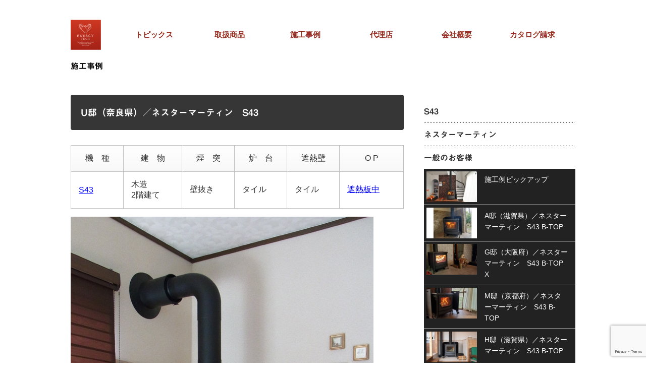

--- FILE ---
content_type: text/html; charset=UTF-8
request_url: https://handinhandjp.com/work/u%E9%82%B8%EF%BC%88%E5%A5%88%E8%89%AF%E7%9C%8C%EF%BC%89%EF%BC%8F%E3%83%8D%E3%82%B9%E3%82%BF%E3%83%BC%E3%83%9E%E3%83%BC%E3%83%86%E3%82%A3%E3%83%B3%E3%80%80s4328/
body_size: 53271
content:

<!DOCTYPE html>
<html class="pc" lang="ja">
<head>
<!-- Global site tag (gtag.js) - Google Analytics -->
<!-- <script async src="https://www.googletagmanager.com/gtag/js?id=UA-695635-13"></script>
<script>
  window.dataLayer = window.dataLayer || [];
  function gtag(){dataLayer.push(arguments);}
  gtag('js', new Date());

  gtag('config', 'UA-695635-13');
</script> -->
<script async src="https://www.googletagmanager.com/gtag/js?id=G-4S1VX2Y2B0"></script>
<script>
  window.dataLayer = window.dataLayer || [];
  function gtag(){dataLayer.push(arguments);}
  gtag('js', new Date());

  gtag('config', 'G-4S1VX2Y2B0');
</script>

<script async src="https://www.googletagmanager.com/gtag/js?id=UA-190138861-1"></script>
<script>
  window.dataLayer = window.dataLayer || [];
  function gtag(){dataLayer.push(arguments);}
  gtag('js', new Date());

  gtag('config', 'UA-190138861-1');
</script>


<meta charset="UTF-8">
<!--[if IE]><meta http-equiv="X-UA-Compatible" content="IE=edge"><![endif]-->
<meta name="viewport" content="width=device-width">
<title>U邸（奈良県）／ネスターマーティン　S43 | 京阪エンジニアリング</title>
<meta name="description" content="機　種建　物煙　突炉　台遮熱壁O PS43木造2階建て壁抜きタイルタイル遮熱板中ストーブを１階に設置し、煙突は壁出しで施工。">

 
<meta name='robots' content='max-image-preview:large' />
<link rel='dns-prefetch' href='//webfonts.sakura.ne.jp' />
<link rel="alternate" title="oEmbed (JSON)" type="application/json+oembed" href="https://handinhandjp.com/wp-json/oembed/1.0/embed?url=https%3A%2F%2Fhandinhandjp.com%2Fwork%2Fu%25e9%2582%25b8%25ef%25bc%2588%25e5%25a5%2588%25e8%2589%25af%25e7%259c%258c%25ef%25bc%2589%25ef%25bc%258f%25e3%2583%258d%25e3%2582%25b9%25e3%2582%25bf%25e3%2583%25bc%25e3%2583%259e%25e3%2583%25bc%25e3%2583%2586%25e3%2582%25a3%25e3%2583%25b3%25e3%2580%2580s4328%2F" />
<link rel="alternate" title="oEmbed (XML)" type="text/xml+oembed" href="https://handinhandjp.com/wp-json/oembed/1.0/embed?url=https%3A%2F%2Fhandinhandjp.com%2Fwork%2Fu%25e9%2582%25b8%25ef%25bc%2588%25e5%25a5%2588%25e8%2589%25af%25e7%259c%258c%25ef%25bc%2589%25ef%25bc%258f%25e3%2583%258d%25e3%2582%25b9%25e3%2582%25bf%25e3%2583%25bc%25e3%2583%259e%25e3%2583%25bc%25e3%2583%2586%25e3%2582%25a3%25e3%2583%25b3%25e3%2580%2580s4328%2F&#038;format=xml" />
<style id='wp-img-auto-sizes-contain-inline-css' type='text/css'>
img:is([sizes=auto i],[sizes^="auto," i]){contain-intrinsic-size:3000px 1500px}
/*# sourceURL=wp-img-auto-sizes-contain-inline-css */
</style>
<style id='wp-emoji-styles-inline-css' type='text/css'>

	img.wp-smiley, img.emoji {
		display: inline !important;
		border: none !important;
		box-shadow: none !important;
		height: 1em !important;
		width: 1em !important;
		margin: 0 0.07em !important;
		vertical-align: -0.1em !important;
		background: none !important;
		padding: 0 !important;
	}
/*# sourceURL=wp-emoji-styles-inline-css */
</style>
<style id='wp-block-library-inline-css' type='text/css'>
:root{--wp-block-synced-color:#7a00df;--wp-block-synced-color--rgb:122,0,223;--wp-bound-block-color:var(--wp-block-synced-color);--wp-editor-canvas-background:#ddd;--wp-admin-theme-color:#007cba;--wp-admin-theme-color--rgb:0,124,186;--wp-admin-theme-color-darker-10:#006ba1;--wp-admin-theme-color-darker-10--rgb:0,107,160.5;--wp-admin-theme-color-darker-20:#005a87;--wp-admin-theme-color-darker-20--rgb:0,90,135;--wp-admin-border-width-focus:2px}@media (min-resolution:192dpi){:root{--wp-admin-border-width-focus:1.5px}}.wp-element-button{cursor:pointer}:root .has-very-light-gray-background-color{background-color:#eee}:root .has-very-dark-gray-background-color{background-color:#313131}:root .has-very-light-gray-color{color:#eee}:root .has-very-dark-gray-color{color:#313131}:root .has-vivid-green-cyan-to-vivid-cyan-blue-gradient-background{background:linear-gradient(135deg,#00d084,#0693e3)}:root .has-purple-crush-gradient-background{background:linear-gradient(135deg,#34e2e4,#4721fb 50%,#ab1dfe)}:root .has-hazy-dawn-gradient-background{background:linear-gradient(135deg,#faaca8,#dad0ec)}:root .has-subdued-olive-gradient-background{background:linear-gradient(135deg,#fafae1,#67a671)}:root .has-atomic-cream-gradient-background{background:linear-gradient(135deg,#fdd79a,#004a59)}:root .has-nightshade-gradient-background{background:linear-gradient(135deg,#330968,#31cdcf)}:root .has-midnight-gradient-background{background:linear-gradient(135deg,#020381,#2874fc)}:root{--wp--preset--font-size--normal:16px;--wp--preset--font-size--huge:42px}.has-regular-font-size{font-size:1em}.has-larger-font-size{font-size:2.625em}.has-normal-font-size{font-size:var(--wp--preset--font-size--normal)}.has-huge-font-size{font-size:var(--wp--preset--font-size--huge)}.has-text-align-center{text-align:center}.has-text-align-left{text-align:left}.has-text-align-right{text-align:right}.has-fit-text{white-space:nowrap!important}#end-resizable-editor-section{display:none}.aligncenter{clear:both}.items-justified-left{justify-content:flex-start}.items-justified-center{justify-content:center}.items-justified-right{justify-content:flex-end}.items-justified-space-between{justify-content:space-between}.screen-reader-text{border:0;clip-path:inset(50%);height:1px;margin:-1px;overflow:hidden;padding:0;position:absolute;width:1px;word-wrap:normal!important}.screen-reader-text:focus{background-color:#ddd;clip-path:none;color:#444;display:block;font-size:1em;height:auto;left:5px;line-height:normal;padding:15px 23px 14px;text-decoration:none;top:5px;width:auto;z-index:100000}html :where(.has-border-color){border-style:solid}html :where([style*=border-top-color]){border-top-style:solid}html :where([style*=border-right-color]){border-right-style:solid}html :where([style*=border-bottom-color]){border-bottom-style:solid}html :where([style*=border-left-color]){border-left-style:solid}html :where([style*=border-width]){border-style:solid}html :where([style*=border-top-width]){border-top-style:solid}html :where([style*=border-right-width]){border-right-style:solid}html :where([style*=border-bottom-width]){border-bottom-style:solid}html :where([style*=border-left-width]){border-left-style:solid}html :where(img[class*=wp-image-]){height:auto;max-width:100%}:where(figure){margin:0 0 1em}html :where(.is-position-sticky){--wp-admin--admin-bar--position-offset:var(--wp-admin--admin-bar--height,0px)}@media screen and (max-width:600px){html :where(.is-position-sticky){--wp-admin--admin-bar--position-offset:0px}}

/*# sourceURL=wp-block-library-inline-css */
</style><style id='global-styles-inline-css' type='text/css'>
:root{--wp--preset--aspect-ratio--square: 1;--wp--preset--aspect-ratio--4-3: 4/3;--wp--preset--aspect-ratio--3-4: 3/4;--wp--preset--aspect-ratio--3-2: 3/2;--wp--preset--aspect-ratio--2-3: 2/3;--wp--preset--aspect-ratio--16-9: 16/9;--wp--preset--aspect-ratio--9-16: 9/16;--wp--preset--color--black: #000000;--wp--preset--color--cyan-bluish-gray: #abb8c3;--wp--preset--color--white: #ffffff;--wp--preset--color--pale-pink: #f78da7;--wp--preset--color--vivid-red: #cf2e2e;--wp--preset--color--luminous-vivid-orange: #ff6900;--wp--preset--color--luminous-vivid-amber: #fcb900;--wp--preset--color--light-green-cyan: #7bdcb5;--wp--preset--color--vivid-green-cyan: #00d084;--wp--preset--color--pale-cyan-blue: #8ed1fc;--wp--preset--color--vivid-cyan-blue: #0693e3;--wp--preset--color--vivid-purple: #9b51e0;--wp--preset--gradient--vivid-cyan-blue-to-vivid-purple: linear-gradient(135deg,rgb(6,147,227) 0%,rgb(155,81,224) 100%);--wp--preset--gradient--light-green-cyan-to-vivid-green-cyan: linear-gradient(135deg,rgb(122,220,180) 0%,rgb(0,208,130) 100%);--wp--preset--gradient--luminous-vivid-amber-to-luminous-vivid-orange: linear-gradient(135deg,rgb(252,185,0) 0%,rgb(255,105,0) 100%);--wp--preset--gradient--luminous-vivid-orange-to-vivid-red: linear-gradient(135deg,rgb(255,105,0) 0%,rgb(207,46,46) 100%);--wp--preset--gradient--very-light-gray-to-cyan-bluish-gray: linear-gradient(135deg,rgb(238,238,238) 0%,rgb(169,184,195) 100%);--wp--preset--gradient--cool-to-warm-spectrum: linear-gradient(135deg,rgb(74,234,220) 0%,rgb(151,120,209) 20%,rgb(207,42,186) 40%,rgb(238,44,130) 60%,rgb(251,105,98) 80%,rgb(254,248,76) 100%);--wp--preset--gradient--blush-light-purple: linear-gradient(135deg,rgb(255,206,236) 0%,rgb(152,150,240) 100%);--wp--preset--gradient--blush-bordeaux: linear-gradient(135deg,rgb(254,205,165) 0%,rgb(254,45,45) 50%,rgb(107,0,62) 100%);--wp--preset--gradient--luminous-dusk: linear-gradient(135deg,rgb(255,203,112) 0%,rgb(199,81,192) 50%,rgb(65,88,208) 100%);--wp--preset--gradient--pale-ocean: linear-gradient(135deg,rgb(255,245,203) 0%,rgb(182,227,212) 50%,rgb(51,167,181) 100%);--wp--preset--gradient--electric-grass: linear-gradient(135deg,rgb(202,248,128) 0%,rgb(113,206,126) 100%);--wp--preset--gradient--midnight: linear-gradient(135deg,rgb(2,3,129) 0%,rgb(40,116,252) 100%);--wp--preset--font-size--small: 13px;--wp--preset--font-size--medium: 20px;--wp--preset--font-size--large: 36px;--wp--preset--font-size--x-large: 42px;--wp--preset--spacing--20: 0.44rem;--wp--preset--spacing--30: 0.67rem;--wp--preset--spacing--40: 1rem;--wp--preset--spacing--50: 1.5rem;--wp--preset--spacing--60: 2.25rem;--wp--preset--spacing--70: 3.38rem;--wp--preset--spacing--80: 5.06rem;--wp--preset--shadow--natural: 6px 6px 9px rgba(0, 0, 0, 0.2);--wp--preset--shadow--deep: 12px 12px 50px rgba(0, 0, 0, 0.4);--wp--preset--shadow--sharp: 6px 6px 0px rgba(0, 0, 0, 0.2);--wp--preset--shadow--outlined: 6px 6px 0px -3px rgb(255, 255, 255), 6px 6px rgb(0, 0, 0);--wp--preset--shadow--crisp: 6px 6px 0px rgb(0, 0, 0);}:where(.is-layout-flex){gap: 0.5em;}:where(.is-layout-grid){gap: 0.5em;}body .is-layout-flex{display: flex;}.is-layout-flex{flex-wrap: wrap;align-items: center;}.is-layout-flex > :is(*, div){margin: 0;}body .is-layout-grid{display: grid;}.is-layout-grid > :is(*, div){margin: 0;}:where(.wp-block-columns.is-layout-flex){gap: 2em;}:where(.wp-block-columns.is-layout-grid){gap: 2em;}:where(.wp-block-post-template.is-layout-flex){gap: 1.25em;}:where(.wp-block-post-template.is-layout-grid){gap: 1.25em;}.has-black-color{color: var(--wp--preset--color--black) !important;}.has-cyan-bluish-gray-color{color: var(--wp--preset--color--cyan-bluish-gray) !important;}.has-white-color{color: var(--wp--preset--color--white) !important;}.has-pale-pink-color{color: var(--wp--preset--color--pale-pink) !important;}.has-vivid-red-color{color: var(--wp--preset--color--vivid-red) !important;}.has-luminous-vivid-orange-color{color: var(--wp--preset--color--luminous-vivid-orange) !important;}.has-luminous-vivid-amber-color{color: var(--wp--preset--color--luminous-vivid-amber) !important;}.has-light-green-cyan-color{color: var(--wp--preset--color--light-green-cyan) !important;}.has-vivid-green-cyan-color{color: var(--wp--preset--color--vivid-green-cyan) !important;}.has-pale-cyan-blue-color{color: var(--wp--preset--color--pale-cyan-blue) !important;}.has-vivid-cyan-blue-color{color: var(--wp--preset--color--vivid-cyan-blue) !important;}.has-vivid-purple-color{color: var(--wp--preset--color--vivid-purple) !important;}.has-black-background-color{background-color: var(--wp--preset--color--black) !important;}.has-cyan-bluish-gray-background-color{background-color: var(--wp--preset--color--cyan-bluish-gray) !important;}.has-white-background-color{background-color: var(--wp--preset--color--white) !important;}.has-pale-pink-background-color{background-color: var(--wp--preset--color--pale-pink) !important;}.has-vivid-red-background-color{background-color: var(--wp--preset--color--vivid-red) !important;}.has-luminous-vivid-orange-background-color{background-color: var(--wp--preset--color--luminous-vivid-orange) !important;}.has-luminous-vivid-amber-background-color{background-color: var(--wp--preset--color--luminous-vivid-amber) !important;}.has-light-green-cyan-background-color{background-color: var(--wp--preset--color--light-green-cyan) !important;}.has-vivid-green-cyan-background-color{background-color: var(--wp--preset--color--vivid-green-cyan) !important;}.has-pale-cyan-blue-background-color{background-color: var(--wp--preset--color--pale-cyan-blue) !important;}.has-vivid-cyan-blue-background-color{background-color: var(--wp--preset--color--vivid-cyan-blue) !important;}.has-vivid-purple-background-color{background-color: var(--wp--preset--color--vivid-purple) !important;}.has-black-border-color{border-color: var(--wp--preset--color--black) !important;}.has-cyan-bluish-gray-border-color{border-color: var(--wp--preset--color--cyan-bluish-gray) !important;}.has-white-border-color{border-color: var(--wp--preset--color--white) !important;}.has-pale-pink-border-color{border-color: var(--wp--preset--color--pale-pink) !important;}.has-vivid-red-border-color{border-color: var(--wp--preset--color--vivid-red) !important;}.has-luminous-vivid-orange-border-color{border-color: var(--wp--preset--color--luminous-vivid-orange) !important;}.has-luminous-vivid-amber-border-color{border-color: var(--wp--preset--color--luminous-vivid-amber) !important;}.has-light-green-cyan-border-color{border-color: var(--wp--preset--color--light-green-cyan) !important;}.has-vivid-green-cyan-border-color{border-color: var(--wp--preset--color--vivid-green-cyan) !important;}.has-pale-cyan-blue-border-color{border-color: var(--wp--preset--color--pale-cyan-blue) !important;}.has-vivid-cyan-blue-border-color{border-color: var(--wp--preset--color--vivid-cyan-blue) !important;}.has-vivid-purple-border-color{border-color: var(--wp--preset--color--vivid-purple) !important;}.has-vivid-cyan-blue-to-vivid-purple-gradient-background{background: var(--wp--preset--gradient--vivid-cyan-blue-to-vivid-purple) !important;}.has-light-green-cyan-to-vivid-green-cyan-gradient-background{background: var(--wp--preset--gradient--light-green-cyan-to-vivid-green-cyan) !important;}.has-luminous-vivid-amber-to-luminous-vivid-orange-gradient-background{background: var(--wp--preset--gradient--luminous-vivid-amber-to-luminous-vivid-orange) !important;}.has-luminous-vivid-orange-to-vivid-red-gradient-background{background: var(--wp--preset--gradient--luminous-vivid-orange-to-vivid-red) !important;}.has-very-light-gray-to-cyan-bluish-gray-gradient-background{background: var(--wp--preset--gradient--very-light-gray-to-cyan-bluish-gray) !important;}.has-cool-to-warm-spectrum-gradient-background{background: var(--wp--preset--gradient--cool-to-warm-spectrum) !important;}.has-blush-light-purple-gradient-background{background: var(--wp--preset--gradient--blush-light-purple) !important;}.has-blush-bordeaux-gradient-background{background: var(--wp--preset--gradient--blush-bordeaux) !important;}.has-luminous-dusk-gradient-background{background: var(--wp--preset--gradient--luminous-dusk) !important;}.has-pale-ocean-gradient-background{background: var(--wp--preset--gradient--pale-ocean) !important;}.has-electric-grass-gradient-background{background: var(--wp--preset--gradient--electric-grass) !important;}.has-midnight-gradient-background{background: var(--wp--preset--gradient--midnight) !important;}.has-small-font-size{font-size: var(--wp--preset--font-size--small) !important;}.has-medium-font-size{font-size: var(--wp--preset--font-size--medium) !important;}.has-large-font-size{font-size: var(--wp--preset--font-size--large) !important;}.has-x-large-font-size{font-size: var(--wp--preset--font-size--x-large) !important;}
/*# sourceURL=global-styles-inline-css */
</style>

<style id='classic-theme-styles-inline-css' type='text/css'>
/*! This file is auto-generated */
.wp-block-button__link{color:#fff;background-color:#32373c;border-radius:9999px;box-shadow:none;text-decoration:none;padding:calc(.667em + 2px) calc(1.333em + 2px);font-size:1.125em}.wp-block-file__button{background:#32373c;color:#fff;text-decoration:none}
/*# sourceURL=/wp-includes/css/classic-themes.min.css */
</style>
<link rel='stylesheet' id='contact-form-7-css' href='https://handinhandjp.com/wp2025/wp-content/plugins/contact-form-7/includes/css/styles.css?ver=6.1.1' type='text/css' media='all' />
<link rel='stylesheet' id='wpcf7-redirect-script-frontend-css' href='https://handinhandjp.com/wp2025/wp-content/plugins/wpcf7-redirect/build/assets/frontend-script.css?ver=2c532d7e2be36f6af233' type='text/css' media='all' />
<script type="text/javascript" src="https://handinhandjp.com/wp2025/wp-includes/js/jquery/jquery.min.js?ver=3.7.1" id="jquery-core-js"></script>
<script type="text/javascript" src="https://handinhandjp.com/wp2025/wp-includes/js/jquery/jquery-migrate.min.js?ver=3.4.1" id="jquery-migrate-js"></script>
<script type="text/javascript" src="//webfonts.sakura.ne.jp/js/sakurav3.js?fadein=0&amp;ver=3.1.4" id="typesquare_std-js"></script>
<link rel="https://api.w.org/" href="https://handinhandjp.com/wp-json/" /><link rel="alternate" title="JSON" type="application/json" href="https://handinhandjp.com/wp-json/wp/v2/work/269" /><link rel="canonical" href="https://handinhandjp.com/work/u%e9%82%b8%ef%bc%88%e5%a5%88%e8%89%af%e7%9c%8c%ef%bc%89%ef%bc%8f%e3%83%8d%e3%82%b9%e3%82%bf%e3%83%bc%e3%83%9e%e3%83%bc%e3%83%86%e3%82%a3%e3%83%b3%e3%80%80s4328/" />
<link rel='shortlink' href='https://handinhandjp.com/?p=269' />
<style type='text/css'>
h1,h2,h3,h1:lang(ja),h2:lang(ja),h3:lang(ja),.entry-title:lang(ja){ font-family: "見出ゴMB31";}h4,h5,h6,h4:lang(ja),h5:lang(ja),h6:lang(ja),div.entry-meta span:lang(ja),footer.entry-footer span:lang(ja){ font-family: "カクミン R";}.hentry,.entry-content p,.post-inner.entry-content p,#comments div:lang(ja){ font-family: "新ゴ R";}strong,b,#comments .comment-author .fn:lang(ja){ font-family: "新ゴ M";}</style>

<link rel="stylesheet" href="https://handinhandjp.com/wp2025/wp-content/themes/handinhandjp/style.css?ver=2.3.1" type="text/css" />
<link rel="stylesheet" href="https://handinhandjp.com/wp2025/wp-content/themes/handinhandjp/comment-style.css?ver=2.3.1" type="text/css" />

<link rel="stylesheet" media="screen and (min-width:641px)" href="https://handinhandjp.com/wp2025/wp-content/themes/handinhandjp/style_pc.css?ver=2.3.1" type="text/css" />
<link rel="stylesheet" media="screen and (max-width:640px)" href="https://handinhandjp.com/wp2025/wp-content/themes/handinhandjp/style_sp.css?ver=2.3.1" type="text/css" />

<link rel="stylesheet" href="https://handinhandjp.com/wp2025/wp-content/themes/handinhandjp/japanese.css?ver=2.3.1" type="text/css" />
<script type="text/javascript" src="https://handinhandjp.com/wp2025/wp-content/themes/handinhandjp/js/jscript.js?ver=2.3.1"></script>
<!-- <script src="https://cdn.jsdelivr.net/npm/jquery@3/dist/jquery.min.js"></script> -->
<script type="text/javascript" src="https://handinhandjp.com/wp2025/wp-content/themes/handinhandjp/js/scroll.js?ver=2.3.1"></script>
<script type="text/javascript" src="https://handinhandjp.com/wp2025/wp-content/themes/handinhandjp/js/comment.js?ver=2.3.1"></script>
<script type="text/javascript" src="https://handinhandjp.com/wp2025/wp-content/themes/handinhandjp/js/rollover.js?ver=2.3.1"></script>

<!--[if lt IE 9]>
<link id="stylesheet" rel="stylesheet" href="https://handinhandjp.com/wp2025/wp-content/themes/handinhandjp/style_pc.css?ver=2.3.1" type="text/css" />
<script type="text/javascript" src="https://handinhandjp.com/wp2025/wp-content/themes/handinhandjp/js/ie.js?ver=2.3.1"></script>
<link rel="stylesheet" href="https://handinhandjp.com/wp2025/wp-content/themes/handinhandjp/ie.css" type="text/css" />
<![endif]-->

<!--[if IE 7]>
<link rel="stylesheet" href="https://handinhandjp.com/wp2025/wp-content/themes/handinhandjp/ie7.css" type="text/css" />
<![endif]-->

<style type="text/css">
body { font-size:16px; }

a:hover, #index_topics .title a:hover, #index_blog .post_date, #product_list ol li .title a, #related_post .date, .product_headline a:hover, #top_headline .title, #logo_text a:hover, .widget_post_list .date, .tcdw_product_list_widget a.title:hover, #comment_header ul li.comment_switch_active a, #comment_header ul li#comment_closed p,
 #comment_header ul li a:hover
  { color:#9D4520; }

#index_news .month, .index_archive_link a, #post_list .date, #news_list .month, .page_navi a:hover, #post_title .date, #post_pagination a:hover, #product_main_image .title, #news_title .month, #global_menu li a:hover, #wp-calendar td a:hover, #social_link li a, .pc #return_top:hover,
 #wp-calendar #prev a:hover, #wp-calendar #next a:hover, #footer #wp-calendar td a:hover, .widget_search #search-btn input:hover, .widget_search #searchsubmit:hover, .tcdw_category_list_widget a:hover, .tcdw_news_list_widget .month, .tcd_menu_widget a:hover, .tcd_menu_widget li.current-menu-item a, #submit_comment:hover
  { background-color:#9D4520; }

#guest_info input:focus, #comment_textarea textarea:focus
  { border-color:#9D4520; }

#product_list ol li .title a:hover
 { color:#8F2A1E; }

.index_archive_link a:hover, #social_link li a:hover
 { background-color:#8F2A1E; }
</style>


<!-- Global site tag (gtag.js) - Google Ads: 1006089907 -->
<script async src="https://www.googletagmanager.com/gtag/js?id=AW-1006089907"></script>
<script>
  window.dataLayer = window.dataLayer || [];
  function gtag(){dataLayer.push(arguments);}
  gtag('js', new Date());

  gtag('config', 'AW-1006089907');
</script>

</head>
<body id="index">
<!--
	現在使用しているテンプレートファイル：single-work.php 
-->
	 <div id="header_wrap">
	 <div class="header-page">
			 <div class="header-fix">
		<div class="inner">
			<p class="center page_logo">
				<a href="https://handinhandjp.com/"><img src="https://handinhandjp.com/wp2025/wp-content/themes/handinhandjp/img/common/logo.png" alt="京阪エンジニアリング" /></a>
			</p>
			<p class="center"><a href="#" class="menu_button">menu▼</a></p>
			<nav id="global_menu" class="clearfix">
			   <ul id="menu-header" class="menu"><li id="menu-item-5523" class="menu-item menu-item-type-custom menu-item-object-custom menu-item-5523"><a href="/topics">トピックス</a></li>
<li id="menu-item-5524" class="menu-item menu-item-type-custom menu-item-object-custom menu-item-has-children menu-item-5524"><a href="/">取扱商品</a>
<ul class="sub-menu">
	<li id="menu-item-5533" class="menu-item menu-item-type-custom menu-item-object-custom menu-item-5533"><a href="https://handinhandjp.com/product_cat/makistove/">薪ストーブ</a></li>
	<li id="menu-item-5534" class="menu-item menu-item-type-custom menu-item-object-custom menu-item-5534"><a href="https://handinhandjp.com/product_cat/cookstove/">クックストーブ</a></li>
	<li id="menu-item-5535" class="menu-item menu-item-type-custom menu-item-object-custom menu-item-5535"><a href="https://handinhandjp.com/product_cat/danro/">暖炉</a></li>
	<li id="menu-item-5536" class="menu-item menu-item-type-custom menu-item-object-custom menu-item-5536"><a href="https://handinhandjp.com/product_cat/accessories/">アクセサリー</a></li>
	<li id="menu-item-5537" class="menu-item menu-item-type-custom menu-item-object-custom menu-item-5537"><a href="https://handinhandjp.com/product_cat/kitchen/">キッチン用品</a></li>
</ul>
</li>
<li id="menu-item-5538" class="menu-item menu-item-type-custom menu-item-object-custom menu-item-has-children menu-item-5538"><a href="/">施工事例</a>
<ul class="sub-menu">
	<li id="menu-item-5539" class="menu-item menu-item-type-custom menu-item-object-custom menu-item-5539"><a href="https://handinhandjp.com/product_work/customer_stove/">一般のお客様</a></li>
	<li id="menu-item-5540" class="menu-item menu-item-type-custom menu-item-object-custom menu-item-5540"><a href="https://handinhandjp.com/product_work/customer_shop/">店舗</a></li>
	<li id="menu-item-5541" class="menu-item menu-item-type-custom menu-item-object-custom menu-item-5541"><a href="https://handinhandjp.com/work/construction/">煙突施工例</a></li>
	<li id="menu-item-5542" class="menu-item menu-item-type-custom menu-item-object-custom menu-item-5542"><a href="https://handinhandjp.com/glossary/">薪ストーブ用語集</a></li>
</ul>
</li>
<li id="menu-item-5526" class="menu-item menu-item-type-post_type menu-item-object-page menu-item-5526"><a href="https://handinhandjp.com/agency/">代理店</a></li>
<li id="menu-item-5527" class="menu-item menu-item-type-post_type menu-item-object-page menu-item-5527"><a href="https://handinhandjp.com/company/">会社概要</a></li>
<li id="menu-item-5525" class="menu-item menu-item-type-post_type menu-item-object-page menu-item-5525"><a href="https://handinhandjp.com/form/">カタログ請求</a></li>
</ul>			</nav>    
		</div>
	</div>
	
   <!-- logo -->
   
   <!-- global menu -->
<!--
   <a href="#" class="menu_button">menu</a>
   <div id="global_menu" class="clearfix">
    <ul id="menu-header-1" class="menu"><li class="menu-item menu-item-type-custom menu-item-object-custom menu-item-5523"><a href="/topics">トピックス</a></li>
<li class="menu-item menu-item-type-custom menu-item-object-custom menu-item-has-children menu-item-5524"><a href="/">取扱商品</a>
<ul class="sub-menu">
	<li class="menu-item menu-item-type-custom menu-item-object-custom menu-item-5533"><a href="https://handinhandjp.com/product_cat/makistove/">薪ストーブ</a></li>
	<li class="menu-item menu-item-type-custom menu-item-object-custom menu-item-5534"><a href="https://handinhandjp.com/product_cat/cookstove/">クックストーブ</a></li>
	<li class="menu-item menu-item-type-custom menu-item-object-custom menu-item-5535"><a href="https://handinhandjp.com/product_cat/danro/">暖炉</a></li>
	<li class="menu-item menu-item-type-custom menu-item-object-custom menu-item-5536"><a href="https://handinhandjp.com/product_cat/accessories/">アクセサリー</a></li>
	<li class="menu-item menu-item-type-custom menu-item-object-custom menu-item-5537"><a href="https://handinhandjp.com/product_cat/kitchen/">キッチン用品</a></li>
</ul>
</li>
<li class="menu-item menu-item-type-custom menu-item-object-custom menu-item-has-children menu-item-5538"><a href="/">施工事例</a>
<ul class="sub-menu">
	<li class="menu-item menu-item-type-custom menu-item-object-custom menu-item-5539"><a href="https://handinhandjp.com/product_work/customer_stove/">一般のお客様</a></li>
	<li class="menu-item menu-item-type-custom menu-item-object-custom menu-item-5540"><a href="https://handinhandjp.com/product_work/customer_shop/">店舗</a></li>
	<li class="menu-item menu-item-type-custom menu-item-object-custom menu-item-5541"><a href="https://handinhandjp.com/work/construction/">煙突施工例</a></li>
	<li class="menu-item menu-item-type-custom menu-item-object-custom menu-item-5542"><a href="https://handinhandjp.com/glossary/">薪ストーブ用語集</a></li>
</ul>
</li>
<li class="menu-item menu-item-type-post_type menu-item-object-page menu-item-5526"><a href="https://handinhandjp.com/agency/">代理店</a></li>
<li class="menu-item menu-item-type-post_type menu-item-object-page menu-item-5527"><a href="https://handinhandjp.com/company/">会社概要</a></li>
<li class="menu-item menu-item-type-post_type menu-item-object-page menu-item-5525"><a href="https://handinhandjp.com/form/">カタログ請求</a></li>
</ul>   </div>
-->
  </div><!-- END #header -->
 </div><!-- END #header_wrap -->

<div id="top_headline" class="celarfix">
 <h2 class="product_headline">施工事例</h2>
</div>

<div id="contents" class="clearfix">
 <div id="main_col">

  <div id="post_title" class="clearfix">
      <h2 class="no_date">U邸（奈良県）／ネスターマーティン　S43</h2>
  </div>

  <div class="post clearfix">

<!--    <div class="post_image"><img width="600" height="900" src="https://handinhandjp.com/wp2025/wp-content/uploads/2020/10/105-01-1.jpg" class="attachment-large size-large wp-post-image" alt="" decoding="async" fetchpriority="high" srcset="https://handinhandjp.com/wp2025/wp-content/uploads/2020/10/105-01-1.jpg 600w, https://handinhandjp.com/wp2025/wp-content/uploads/2020/10/105-01-1-200x300.jpg 200w" sizes="(max-width: 600px) 100vw, 600px" /></div> -->

   <table class="shousai1 fl-c" summary="detail">
<tbody>
<tr>
<th rowspan="1">機　種</th>
<th colspan="1">建　物</th>
<th colspan="1">煙　突</th>
<th colspan="1">炉　台</th>
<th colspan="1">遮熱壁</th>
<th colspan="1">O P</th>
</tr>
<tr>
<td class="bg"><a href="https://handinhandjp.com/product/s43/" rel="noopener" target="_blank">S43</a></td>
<td class="al-c">木造<br />
2階建て</td>
<td class="al-c">壁抜き</td>
<td class="al-c">タイル</td>
<td class="al-c">タイル</td>
<td class="al-c"><a href="https://handinhandjp.com/product/%e9%81%ae%e7%86%b1%e6%9d%bf-%e4%b8%ad%ef%bd%a5%e5%b0%8f/" rel="noopener" target="_blank">遮熱板中</a></td>
</tr>
</tbody>
</table>
<p><img decoding="async" src="https://handinhandjp.com/wp2025/wp-content/uploads/2020/10/105-01-1.jpg" alt="" width="600" height="900" class="alignnone size-full wp-image-431" srcset="https://handinhandjp.com/wp2025/wp-content/uploads/2020/10/105-01-1.jpg 600w, https://handinhandjp.com/wp2025/wp-content/uploads/2020/10/105-01-1-200x300.jpg 200w" sizes="(max-width: 600px) 100vw, 600px" /></p>
<p>ストーブを１階に設置し、煙突は壁出しで施工。掃き出し窓から薪を入れ、ストーブ周囲に置けるように、タイルの貼り方にもひと工夫がなされています。このように、薪運びの導線や薪の保管場所を考慮してタイルを施工すれば、木くず汚れのお掃除も楽になります。外部の煙突は、京阪エンジニアリングオリジナル部材の自在式サポートでスッキリと施工しています。</p>
<p class="al-c"><img decoding="async" src="https://www.handinhandjp.com/customer_stove/images/105-02.jpg" alt="U邸" /></p>
   
  </div><!-- END .post -->

    <div id="post_meta" class="clearfix">
   <ul id="meta">
            <li class="meta_category"></li>       </ul>
     </div>
  
  
    
  
    <div id="previous_next_post" class="clearfix">
   <p id="previous_post"><a href="https://handinhandjp.com/work/k%e9%82%b8%ef%bc%88%e4%ba%ac%e9%83%bd%e5%ba%9c%ef%bc%89%ef%bc%8f%e3%83%8d%e3%82%b9%e3%82%bf%e3%83%bc%e3%83%9e%e3%83%bc%e3%83%86%e3%82%a3%e3%83%b3%e3%80%80s4327/" rel="prev">K邸（京都府）／ネスターマーティン　S43</a></p>
   <p id="next_post"><a href="https://handinhandjp.com/work/a%e9%82%b8%ef%bc%88%e6%bb%8b%e8%b3%80%e7%9c%8c%ef%bc%89%ef%bc%8f%e3%83%8d%e3%82%b9%e3%82%bf%e3%83%bc%e3%83%9e%e3%83%bc%e3%83%86%e3%82%a3%e3%83%b3%e3%80%80s4329/" rel="next">A邸（滋賀県）／ネスターマーティン　S43</a></p>
  </div>
  
 </div><!-- END #main_col -->

 
<div id="side_col">


<!-- 施工事例 -->
		<div class="side_widget clearfix tcdw_product_list_widget" id="tcdw_product_list_widget-2">
			<h3 class="side_headline">S43</h3><h3 class="side_headline">ネスターマーティン</h3><h3 class="side_headline">一般のお客様</h3>	<ol class="product_post_list">
			
			<li class="clearfix">
			<a class="image" href="https://handinhandjp.com/work/customer_stove_pick_up/"><img src="https://handinhandjp.com/wp2025/wp-content/uploads/2022/12/139-01s-1-230x140.jpg" alt="" title="" /></a>
			<a class="title" href="https://handinhandjp.com/work/customer_stove_pick_up/">施工例ピックアップ</a></li>
				
			<li class="clearfix">
			<a class="image" href="https://handinhandjp.com/work/a%e9%82%b8%ef%bc%88%e6%bb%8b%e8%b3%80%e7%9c%8c%ef%bc%89%ef%bc%8f%e3%83%8d%e3%82%b9%e3%82%bf%e3%83%bc%e3%83%9e%e3%83%bc%e3%83%86%e3%82%a3%e3%83%b3s43bt15/"><img src="https://handinhandjp.com/wp2025/wp-content/uploads/2022/12/20221022_101619s-1-230x140.jpg" alt="" title="" /></a>
			<a class="title" href="https://handinhandjp.com/work/a%e9%82%b8%ef%bc%88%e6%bb%8b%e8%b3%80%e7%9c%8c%ef%bc%89%ef%bc%8f%e3%83%8d%e3%82%b9%e3%82%bf%e3%83%bc%e3%83%9e%e3%83%bc%e3%83%86%e3%82%a3%e3%83%b3s43bt15/">A邸（滋賀県）／ネスターマーティン　S43 B-TOP</a></li>
				
			<li class="clearfix">
			<a class="image" href="https://handinhandjp.com/work/g%e9%82%b8%ef%bc%88%e5%a4%a7%e9%98%aa%e5%ba%9c%ef%bc%89%ef%bc%8f%e3%83%8d%e3%82%b9%e3%82%bf%e3%83%bc%e3%83%9e%e3%83%bc%e3%83%86%e3%82%a3%e3%83%b3s43btx01/"><img src="https://handinhandjp.com/wp2025/wp-content/uploads/2022/11/20211218_201531s-1-230x140.jpg" alt="" title="" /></a>
			<a class="title" href="https://handinhandjp.com/work/g%e9%82%b8%ef%bc%88%e5%a4%a7%e9%98%aa%e5%ba%9c%ef%bc%89%ef%bc%8f%e3%83%8d%e3%82%b9%e3%82%bf%e3%83%bc%e3%83%9e%e3%83%bc%e3%83%86%e3%82%a3%e3%83%b3s43btx01/">G邸（大阪府）／ネスターマーティン　S43 B-TOP X</a></li>
				
			<li class="clearfix">
			<a class="image" href="https://handinhandjp.com/work/m%e9%82%b8%ef%bc%88%e4%ba%ac%e9%83%bd%e5%ba%9c%ef%bc%89%ef%bc%8f%e3%83%8d%e3%82%b9%e3%82%bf%e3%83%bc%e3%83%9e%e3%83%bc%e3%83%86%e3%82%a3%e3%83%b3s43bt12/"><img src="https://handinhandjp.com/wp2025/wp-content/uploads/2022/11/M22102101S-1-230x140.jpg" alt="" title="" /></a>
			<a class="title" href="https://handinhandjp.com/work/m%e9%82%b8%ef%bc%88%e4%ba%ac%e9%83%bd%e5%ba%9c%ef%bc%89%ef%bc%8f%e3%83%8d%e3%82%b9%e3%82%bf%e3%83%bc%e3%83%9e%e3%83%bc%e3%83%86%e3%82%a3%e3%83%b3s43bt12/">M邸（京都府）／ネスターマーティン　S43 B-TOP</a></li>
				
			<li class="clearfix">
			<a class="image" href="https://handinhandjp.com/work/h%e9%82%b8%ef%bc%88%e6%bb%8b%e8%b3%80%e7%9c%8c%ef%bc%89%ef%bc%8f%e3%83%8d%e3%82%b9%e3%82%bf%e3%83%bc%e3%83%9e%e3%83%bc%e3%83%86%e3%82%a3%e3%83%b3%e3%80%80s43bt10/"><img src="https://handinhandjp.com/wp2025/wp-content/uploads/2020/10/141-01-1-1-230x140.jpg" alt="" title="" /></a>
			<a class="title" href="https://handinhandjp.com/work/h%e9%82%b8%ef%bc%88%e6%bb%8b%e8%b3%80%e7%9c%8c%ef%bc%89%ef%bc%8f%e3%83%8d%e3%82%b9%e3%82%bf%e3%83%bc%e3%83%9e%e3%83%bc%e3%83%86%e3%82%a3%e3%83%b3%e3%80%80s43bt10/">H邸（滋賀県）／ネスターマーティン　S43 B-TOP</a></li>
				
			<li class="clearfix">
			<a class="image" href="https://handinhandjp.com/work/k%e9%82%b8%ef%bc%88%e4%ba%ac%e9%83%bd%e5%ba%9c%ef%bc%89%ef%bc%8f%e3%83%8d%e3%82%b9%e3%82%bf%e3%83%bc%e3%83%9e%e3%83%bc%e3%83%86%e3%82%a3%e3%83%b3%e3%80%80s43bt01/"><img src="https://handinhandjp.com/wp2025/wp-content/uploads/2020/10/134-03-1-230x140.jpg" alt="" title="" /></a>
			<a class="title" href="https://handinhandjp.com/work/k%e9%82%b8%ef%bc%88%e4%ba%ac%e9%83%bd%e5%ba%9c%ef%bc%89%ef%bc%8f%e3%83%8d%e3%82%b9%e3%82%bf%e3%83%bc%e3%83%9e%e3%83%bc%e3%83%86%e3%82%a3%e3%83%b3%e3%80%80s43bt01/">K邸（京都府）／ネスターマーティン　S43 B-TOP</a></li>
				
			<li class="clearfix">
			<a class="image" href="https://handinhandjp.com/work/m%e9%82%b8%ef%bc%88%e4%ba%ac%e9%83%bd%e5%ba%9c%ef%bc%89%ef%bc%8f%e3%83%8d%e3%82%b9%e3%82%bf%e3%83%bc%e3%83%9e%e3%83%bc%e3%83%86%e3%82%a3%e3%83%b3%e3%80%80s43bt02/"><img src="https://handinhandjp.com/wp2025/wp-content/uploads/2020/10/137-02-1-230x140.jpg" alt="" title="" /></a>
			<a class="title" href="https://handinhandjp.com/work/m%e9%82%b8%ef%bc%88%e4%ba%ac%e9%83%bd%e5%ba%9c%ef%bc%89%ef%bc%8f%e3%83%8d%e3%82%b9%e3%82%bf%e3%83%bc%e3%83%9e%e3%83%bc%e3%83%86%e3%82%a3%e3%83%b3%e3%80%80s43bt02/">M邸（京都府）／ネスターマーティン　S43 B-TOP</a></li>
				
			<li class="clearfix">
			<a class="image" href="https://handinhandjp.com/work/o%e9%82%b8%ef%bc%88%e4%ba%ac%e9%83%bd%e5%ba%9c%ef%bc%89%ef%bc%8f%e3%83%8d%e3%82%b9%e3%82%bf%e3%83%bc%e3%83%9e%e3%83%bc%e3%83%86%e3%82%a3%e3%83%b3%e3%80%80s43bt03/"><img src="https://handinhandjp.com/wp2025/wp-content/uploads/2020/10/135-01-1-1-230x140.jpg" alt="" title="" /></a>
			<a class="title" href="https://handinhandjp.com/work/o%e9%82%b8%ef%bc%88%e4%ba%ac%e9%83%bd%e5%ba%9c%ef%bc%89%ef%bc%8f%e3%83%8d%e3%82%b9%e3%82%bf%e3%83%bc%e3%83%9e%e3%83%bc%e3%83%86%e3%82%a3%e3%83%b3%e3%80%80s43bt03/">O邸（滋賀県）／ネスターマーティン　S43 B-TOP</a></li>
				
			<li class="clearfix">
			<a class="image" href="https://handinhandjp.com/work/o%e9%82%b8%ef%bc%88%e4%ba%ac%e9%83%bd%e5%ba%9c%ef%bc%89%ef%bc%8f%e3%83%8d%e3%82%b9%e3%82%bf%e3%83%bc%e3%83%9e%e3%83%bc%e3%83%86%e3%82%a3%e3%83%b3%e3%80%80s43bt04/"><img src="https://handinhandjp.com/wp2025/wp-content/uploads/2020/10/130-01s-1-230x140.jpg" alt="" title="" /></a>
			<a class="title" href="https://handinhandjp.com/work/o%e9%82%b8%ef%bc%88%e4%ba%ac%e9%83%bd%e5%ba%9c%ef%bc%89%ef%bc%8f%e3%83%8d%e3%82%b9%e3%82%bf%e3%83%bc%e3%83%9e%e3%83%bc%e3%83%86%e3%82%a3%e3%83%b3%e3%80%80s43bt04/">O邸（京都府）／ネスターマーティン　S43 B-TOP</a></li>
				
			<li class="clearfix">
			<a class="image" href="https://handinhandjp.com/work/n%e9%82%b8%ef%bc%88%e6%bb%8b%e8%b3%80%e7%9c%8c%ef%bc%89%ef%bc%8f%e3%83%8d%e3%82%b9%e3%82%bf%e3%83%bc%e3%83%9e%e3%83%bc%e3%83%86%e3%82%a3%e3%83%b3%e3%80%80s43bt05/"><img src="https://handinhandjp.com/wp2025/wp-content/uploads/2020/10/136-01-1-1-230x140.jpg" alt="" title="" /></a>
			<a class="title" href="https://handinhandjp.com/work/n%e9%82%b8%ef%bc%88%e6%bb%8b%e8%b3%80%e7%9c%8c%ef%bc%89%ef%bc%8f%e3%83%8d%e3%82%b9%e3%82%bf%e3%83%bc%e3%83%9e%e3%83%bc%e3%83%86%e3%82%a3%e3%83%b3%e3%80%80s43bt05/">N邸（滋賀県）／ネスターマーティン　S43 B-TOP</a></li>
				</ol>
	</div>
	

 <div class="side_widget clearfix tcd_menu_widget" id="tcd_menu_widget-3">
<div class="menu-footer-container"><ul id="menu-footer" class="menu"><li id="menu-item-5531" class="menu-item menu-item-type-post_type menu-item-object-page menu-item-5531"><a href="https://handinhandjp.com/company/">会社概要</a></li>
<li id="menu-item-5530" class="menu-item menu-item-type-post_type menu-item-object-page menu-item-5530"><a href="https://handinhandjp.com/agency/">代理店</a></li>
<li id="menu-item-5529" class="menu-item menu-item-type-post_type menu-item-object-page menu-item-5529"><a href="https://handinhandjp.com/nestormartin/">ネスターマーティンについて</a></li>
<li id="menu-item-5528" class="menu-item menu-item-type-post_type menu-item-object-page menu-item-5528"><a href="https://handinhandjp.com/form/">お問い合わせ・カタログ請求・お見積もり・商品のご注文について</a></li>
<li id="menu-item-5532" class="menu-item menu-item-type-custom menu-item-object-custom menu-item-5532"><a href="https://wmep.jp/">WMEP公式サイト</a></li>
</ul></div></div>

</div>
</div><!-- END #contents -->


 <a id="return_top" href="#header">ページ上部へ戻る</a>

   <div id="footer">
 <h3 class="center">近畿・関西での薪ストーブ・暖炉の施工のことなら、京阪エンジニアリングにお任せ下さい。</h3>
  <div id="footer_inner" class="clearfix">
   <div id="footer_widget">
    <div class="footer_widget clearfix styled_post_list1_widget" id="styled_post_list1_widget-2">
<h3 class="footer_headline">薪ストーブの世界</h3>
<ol class="styled_post_list1">
 <li class="clearfix">
   <a class="image" href="https://handinhandjp.com/makistove-festival2024/"><img width="316" height="210" src="https://handinhandjp.com/wp2025/wp-content/uploads/2024/05/2024OP01-1.jpg" class="attachment-size2 size-size2 wp-post-image" alt="" decoding="async" loading="lazy" srcset="https://handinhandjp.com/wp2025/wp-content/uploads/2024/05/2024OP01-1.jpg 2456w, https://handinhandjp.com/wp2025/wp-content/uploads/2024/05/2024OP01-1-300x199.jpg 300w, https://handinhandjp.com/wp2025/wp-content/uploads/2024/05/2024OP01-1-1024x680.jpg 1024w, https://handinhandjp.com/wp2025/wp-content/uploads/2024/05/2024OP01-1-768x510.jpg 768w, https://handinhandjp.com/wp2025/wp-content/uploads/2024/05/2024OP01-1-1536x1021.jpg 1536w, https://handinhandjp.com/wp2025/wp-content/uploads/2024/05/2024OP01-1-2048x1361.jpg 2048w" sizes="auto, (max-width: 316px) 100vw, 316px" /></a>
   <div class="info">
        <p class="date">2024.5.28</p>
        <a class="title" href="https://handinhandjp.com/makistove-festival2024/">薪ストーブ祭：2024 in ドラゴンハット</a>
   </div>
      <div class="excerpt">薪ストーブ祭：2024 in ドラゴンハット2024年5月18日(土曜日)。</div>
    </li>
 <li class="clearfix">
   <a class="image" href="https://handinhandjp.com/makistove-festival2023/"><img width="316" height="210" src="https://handinhandjp.com/wp2025/wp-content/uploads/2023/06/2023OP01-scaled-1.jpg" class="attachment-size2 size-size2 wp-post-image" alt="" decoding="async" loading="lazy" srcset="https://handinhandjp.com/wp2025/wp-content/uploads/2023/06/2023OP01-scaled-1.jpg 2560w, https://handinhandjp.com/wp2025/wp-content/uploads/2023/06/2023OP01-scaled-1-300x199.jpg 300w, https://handinhandjp.com/wp2025/wp-content/uploads/2023/06/2023OP01-scaled-1-1024x680.jpg 1024w, https://handinhandjp.com/wp2025/wp-content/uploads/2023/06/2023OP01-scaled-1-768x510.jpg 768w, https://handinhandjp.com/wp2025/wp-content/uploads/2023/06/2023OP01-scaled-1-1536x1021.jpg 1536w, https://handinhandjp.com/wp2025/wp-content/uploads/2023/06/2023OP01-scaled-1-2048x1361.jpg 2048w" sizes="auto, (max-width: 316px) 100vw, 316px" /></a>
   <div class="info">
        <p class="date">2023.6.17</p>
        <a class="title" href="https://handinhandjp.com/makistove-festival2023/">薪ストーブ祭：2023 in ドラゴンハット</a>
   </div>
      <div class="excerpt">薪ストーブ祭：2023 in ドラゴンハット2023年5月20日(土曜日)。</div>
    </li>
</ol>
</div>
<div class="footer_widget clearfix widget_categories" id="custom-post-type-categories-2">
<h3 class="footer_headline">取り扱い商品</h3>
			<ul>
				<li class="cat-item cat-item-15"><a href="https://handinhandjp.com/product_cat/makistove/">薪ストーブ</a>
</li>
	<li class="cat-item cat-item-27"><a href="https://handinhandjp.com/product_cat/comex%e7%a4%be%e3%81%ae%e3%82%a2%e3%82%af%e3%82%bb%e3%82%b5%e3%83%aa%e3%83%bc/">COMEX社のアクセサリー</a>
</li>
	<li class="cat-item cat-item-18"><a href="https://handinhandjp.com/product_cat/kitchen/">キッチン用品</a>
</li>
	<li class="cat-item cat-item-25"><a href="https://handinhandjp.com/product_cat/cookstove/">クックストーブ</a>
</li>
	<li class="cat-item cat-item-19"><a href="https://handinhandjp.com/product_cat/nestormartin/">ネスターマーティン</a>
</li>
	<li class="cat-item cat-item-24"><a href="https://handinhandjp.com/product_cat/nestormartin-danro/">ネスターマーティン暖炉</a>
</li>
	<li class="cat-item cat-item-28"><a href="https://handinhandjp.com/product_cat/maintenance/">メンテナンス</a>
</li>
	<li class="cat-item cat-item-26"><a href="https://handinhandjp.com/product_cat/outdoor/">屋外用クッキングストーブ</a>
</li>
	<li class="cat-item cat-item-23"><a href="https://handinhandjp.com/product_cat/danro/">暖炉</a>
</li>
	<li class="cat-item cat-item-29"><a href="https://handinhandjp.com/product_cat/%e7%85%99%e7%aa%81%e6%8e%83%e9%99%a4%e9%81%93%e5%85%b7/">煙突掃除道具</a>
</li>
	<li class="cat-item cat-item-20"><a href="https://handinhandjp.com/product_cat/accessories/">薪ストーブアクセサリー</a>
</li>
			</ul>
			</div>
<div class="footer_widget clearfix widget_block" id="block-7">
<p>
<a href="https://wmep.jp/" target="_blank"><img decoding="async" src="https://handinhandjp.sakura.ne.jp/wp/wp-content/uploads/2020/12/wmep.jpg"></a>
</p>
<p>
<a href="https://www.g-mark.org/award/describe/43885" target="_blank"><img decoding="async" src="https://handinhandjp.com/wp/wp-content/themes/handinhandjp/img/footer/btn_gmark.jpg"></a>
</p></div>
   </div>
  </div><!-- END #footer_inner -->
 </div><!-- END #footer -->
  

 <div id="footer_logo_area">
  <div id="footer_logo_area_inner" class="clearfix">

    <!-- logo -->
    <h3 id="footer_logo_text"><a href="https://handinhandjp.com/">京阪エンジニアリング</a></h3>

    <!-- global menu -->
        <div id="footer_menu" class="clearfix">
     <ul id="menu-footer-1" class="menu"><li class="menu-item menu-item-type-post_type menu-item-object-page menu-item-5531"><a href="https://handinhandjp.com/company/">会社概要</a></li>
<li class="menu-item menu-item-type-post_type menu-item-object-page menu-item-5530"><a href="https://handinhandjp.com/agency/">代理店</a></li>
<li class="menu-item menu-item-type-post_type menu-item-object-page menu-item-5529"><a href="https://handinhandjp.com/nestormartin/">ネスターマーティンについて</a></li>
<li class="menu-item menu-item-type-post_type menu-item-object-page menu-item-5528"><a href="https://handinhandjp.com/form/">お問い合わせ・カタログ請求・お見積もり・商品のご注文について</a></li>
<li class="menu-item menu-item-type-custom menu-item-object-custom menu-item-5532"><a href="https://wmep.jp/">WMEP公式サイト</a></li>
</ul>    </div>
    
  </div><!-- END #footer_logo_inner -->
 </div><!-- END #footer_logo -->

<address id="footer_ad">
<h3 class="center">
	薪ストーブを愛して30年。<br>信頼と実績の老舗「京阪エンジニアリング」だからこそ、お答えできるノウハウがあります。
	<span>どんな些細な悩みでもお問い合わせください</span>
</h3>

<p class="center">
〒601-8184 京都市南区上鳥羽南村山町29-1<br>
TEL：075(682)7177 FAX：075(682)7180<br>
【営業時間】8：30～18：00 10：00～17：00（日曜日）<br>
【定休日】毎週水曜日と第2・4・5日曜日
</p>
<div class="tel center"><a href="tel:0120-88-4541">0120-88-4541</a></div>

</address>
 <div id="copyright">
  <div id="copyright_inner" class="clearfix">

   <!-- social button -->
   
   <p>Copyright &copy;&nbsp; <a href="https://handinhandjp.com/">京阪エンジニアリング</a> All rights reserved.</p>

  </div>
 </div>
	

<script type="speculationrules">
{"prefetch":[{"source":"document","where":{"and":[{"href_matches":"/*"},{"not":{"href_matches":["/wp2025/wp-*.php","/wp2025/wp-admin/*","/wp2025/wp-content/uploads/*","/wp2025/wp-content/*","/wp2025/wp-content/plugins/*","/wp2025/wp-content/themes/handinhandjp/*","/*\\?(.+)"]}},{"not":{"selector_matches":"a[rel~=\"nofollow\"]"}},{"not":{"selector_matches":".no-prefetch, .no-prefetch a"}}]},"eagerness":"conservative"}]}
</script>
 <script>
   document.addEventListener( 'wpcf7mailsent', function( event ) {
     location = 'https://handinhandjp.com/form/thanks/';
   }, false );
 </script><script type="text/javascript" src="https://handinhandjp.com/wp2025/wp-includes/js/comment-reply.min.js?ver=6.9" id="comment-reply-js" async="async" data-wp-strategy="async" fetchpriority="low"></script>
<script type="text/javascript" src="https://handinhandjp.com/wp2025/wp-includes/js/dist/hooks.min.js?ver=dd5603f07f9220ed27f1" id="wp-hooks-js"></script>
<script type="text/javascript" src="https://handinhandjp.com/wp2025/wp-includes/js/dist/i18n.min.js?ver=c26c3dc7bed366793375" id="wp-i18n-js"></script>
<script type="text/javascript" id="wp-i18n-js-after">
/* <![CDATA[ */
wp.i18n.setLocaleData( { 'text direction\u0004ltr': [ 'ltr' ] } );
//# sourceURL=wp-i18n-js-after
/* ]]> */
</script>
<script type="text/javascript" src="https://handinhandjp.com/wp2025/wp-content/plugins/contact-form-7/includes/swv/js/index.js?ver=6.1.1" id="swv-js"></script>
<script type="text/javascript" id="contact-form-7-js-translations">
/* <![CDATA[ */
( function( domain, translations ) {
	var localeData = translations.locale_data[ domain ] || translations.locale_data.messages;
	localeData[""].domain = domain;
	wp.i18n.setLocaleData( localeData, domain );
} )( "contact-form-7", {"translation-revision-date":"2025-08-05 08:50:03+0000","generator":"GlotPress\/4.0.1","domain":"messages","locale_data":{"messages":{"":{"domain":"messages","plural-forms":"nplurals=1; plural=0;","lang":"ja_JP"},"This contact form is placed in the wrong place.":["\u3053\u306e\u30b3\u30f3\u30bf\u30af\u30c8\u30d5\u30a9\u30fc\u30e0\u306f\u9593\u9055\u3063\u305f\u4f4d\u7f6e\u306b\u7f6e\u304b\u308c\u3066\u3044\u307e\u3059\u3002"],"Error:":["\u30a8\u30e9\u30fc:"]}},"comment":{"reference":"includes\/js\/index.js"}} );
//# sourceURL=contact-form-7-js-translations
/* ]]> */
</script>
<script type="text/javascript" id="contact-form-7-js-before">
/* <![CDATA[ */
var wpcf7 = {
    "api": {
        "root": "https:\/\/handinhandjp.com\/wp-json\/",
        "namespace": "contact-form-7\/v1"
    },
    "cached": 1
};
//# sourceURL=contact-form-7-js-before
/* ]]> */
</script>
<script type="text/javascript" src="https://handinhandjp.com/wp2025/wp-content/plugins/contact-form-7/includes/js/index.js?ver=6.1.1" id="contact-form-7-js"></script>
<script type="text/javascript" id="wpcf7-redirect-script-js-extra">
/* <![CDATA[ */
var wpcf7r = {"ajax_url":"https://handinhandjp.com/wp2025/wp-admin/admin-ajax.php"};
//# sourceURL=wpcf7-redirect-script-js-extra
/* ]]> */
</script>
<script type="text/javascript" src="https://handinhandjp.com/wp2025/wp-content/plugins/wpcf7-redirect/build/assets/frontend-script.js?ver=2c532d7e2be36f6af233" id="wpcf7-redirect-script-js"></script>
<script type="text/javascript" src="https://www.google.com/recaptcha/api.js?render=6LcQabIrAAAAAEOfP1TzxZK1h1l6YywmDG9S51Rz&amp;ver=3.0" id="google-recaptcha-js"></script>
<script type="text/javascript" src="https://handinhandjp.com/wp2025/wp-includes/js/dist/vendor/wp-polyfill.min.js?ver=3.15.0" id="wp-polyfill-js"></script>
<script type="text/javascript" id="wpcf7-recaptcha-js-before">
/* <![CDATA[ */
var wpcf7_recaptcha = {
    "sitekey": "6LcQabIrAAAAAEOfP1TzxZK1h1l6YywmDG9S51Rz",
    "actions": {
        "homepage": "homepage",
        "contactform": "contactform"
    }
};
//# sourceURL=wpcf7-recaptcha-js-before
/* ]]> */
</script>
<script type="text/javascript" src="https://handinhandjp.com/wp2025/wp-content/plugins/contact-form-7/modules/recaptcha/index.js?ver=6.1.1" id="wpcf7-recaptcha-js"></script>
<script id="wp-emoji-settings" type="application/json">
{"baseUrl":"https://s.w.org/images/core/emoji/17.0.2/72x72/","ext":".png","svgUrl":"https://s.w.org/images/core/emoji/17.0.2/svg/","svgExt":".svg","source":{"concatemoji":"https://handinhandjp.com/wp2025/wp-includes/js/wp-emoji-release.min.js?ver=6.9"}}
</script>
<script type="module">
/* <![CDATA[ */
/*! This file is auto-generated */
const a=JSON.parse(document.getElementById("wp-emoji-settings").textContent),o=(window._wpemojiSettings=a,"wpEmojiSettingsSupports"),s=["flag","emoji"];function i(e){try{var t={supportTests:e,timestamp:(new Date).valueOf()};sessionStorage.setItem(o,JSON.stringify(t))}catch(e){}}function c(e,t,n){e.clearRect(0,0,e.canvas.width,e.canvas.height),e.fillText(t,0,0);t=new Uint32Array(e.getImageData(0,0,e.canvas.width,e.canvas.height).data);e.clearRect(0,0,e.canvas.width,e.canvas.height),e.fillText(n,0,0);const a=new Uint32Array(e.getImageData(0,0,e.canvas.width,e.canvas.height).data);return t.every((e,t)=>e===a[t])}function p(e,t){e.clearRect(0,0,e.canvas.width,e.canvas.height),e.fillText(t,0,0);var n=e.getImageData(16,16,1,1);for(let e=0;e<n.data.length;e++)if(0!==n.data[e])return!1;return!0}function u(e,t,n,a){switch(t){case"flag":return n(e,"\ud83c\udff3\ufe0f\u200d\u26a7\ufe0f","\ud83c\udff3\ufe0f\u200b\u26a7\ufe0f")?!1:!n(e,"\ud83c\udde8\ud83c\uddf6","\ud83c\udde8\u200b\ud83c\uddf6")&&!n(e,"\ud83c\udff4\udb40\udc67\udb40\udc62\udb40\udc65\udb40\udc6e\udb40\udc67\udb40\udc7f","\ud83c\udff4\u200b\udb40\udc67\u200b\udb40\udc62\u200b\udb40\udc65\u200b\udb40\udc6e\u200b\udb40\udc67\u200b\udb40\udc7f");case"emoji":return!a(e,"\ud83e\u1fac8")}return!1}function f(e,t,n,a){let r;const o=(r="undefined"!=typeof WorkerGlobalScope&&self instanceof WorkerGlobalScope?new OffscreenCanvas(300,150):document.createElement("canvas")).getContext("2d",{willReadFrequently:!0}),s=(o.textBaseline="top",o.font="600 32px Arial",{});return e.forEach(e=>{s[e]=t(o,e,n,a)}),s}function r(e){var t=document.createElement("script");t.src=e,t.defer=!0,document.head.appendChild(t)}a.supports={everything:!0,everythingExceptFlag:!0},new Promise(t=>{let n=function(){try{var e=JSON.parse(sessionStorage.getItem(o));if("object"==typeof e&&"number"==typeof e.timestamp&&(new Date).valueOf()<e.timestamp+604800&&"object"==typeof e.supportTests)return e.supportTests}catch(e){}return null}();if(!n){if("undefined"!=typeof Worker&&"undefined"!=typeof OffscreenCanvas&&"undefined"!=typeof URL&&URL.createObjectURL&&"undefined"!=typeof Blob)try{var e="postMessage("+f.toString()+"("+[JSON.stringify(s),u.toString(),c.toString(),p.toString()].join(",")+"));",a=new Blob([e],{type:"text/javascript"});const r=new Worker(URL.createObjectURL(a),{name:"wpTestEmojiSupports"});return void(r.onmessage=e=>{i(n=e.data),r.terminate(),t(n)})}catch(e){}i(n=f(s,u,c,p))}t(n)}).then(e=>{for(const n in e)a.supports[n]=e[n],a.supports.everything=a.supports.everything&&a.supports[n],"flag"!==n&&(a.supports.everythingExceptFlag=a.supports.everythingExceptFlag&&a.supports[n]);var t;a.supports.everythingExceptFlag=a.supports.everythingExceptFlag&&!a.supports.flag,a.supports.everything||((t=a.source||{}).concatemoji?r(t.concatemoji):t.wpemoji&&t.twemoji&&(r(t.twemoji),r(t.wpemoji)))});
//# sourceURL=https://handinhandjp.com/wp2025/wp-includes/js/wp-emoji-loader.min.js
/* ]]> */
</script>
</body>
</html>

--- FILE ---
content_type: text/html; charset=utf-8
request_url: https://www.google.com/recaptcha/api2/anchor?ar=1&k=6LcQabIrAAAAAEOfP1TzxZK1h1l6YywmDG9S51Rz&co=aHR0cHM6Ly9oYW5kaW5oYW5kanAuY29tOjQ0Mw..&hl=en&v=PoyoqOPhxBO7pBk68S4YbpHZ&size=invisible&anchor-ms=20000&execute-ms=30000&cb=ncrdrbi9nwj
body_size: 48734
content:
<!DOCTYPE HTML><html dir="ltr" lang="en"><head><meta http-equiv="Content-Type" content="text/html; charset=UTF-8">
<meta http-equiv="X-UA-Compatible" content="IE=edge">
<title>reCAPTCHA</title>
<style type="text/css">
/* cyrillic-ext */
@font-face {
  font-family: 'Roboto';
  font-style: normal;
  font-weight: 400;
  font-stretch: 100%;
  src: url(//fonts.gstatic.com/s/roboto/v48/KFO7CnqEu92Fr1ME7kSn66aGLdTylUAMa3GUBHMdazTgWw.woff2) format('woff2');
  unicode-range: U+0460-052F, U+1C80-1C8A, U+20B4, U+2DE0-2DFF, U+A640-A69F, U+FE2E-FE2F;
}
/* cyrillic */
@font-face {
  font-family: 'Roboto';
  font-style: normal;
  font-weight: 400;
  font-stretch: 100%;
  src: url(//fonts.gstatic.com/s/roboto/v48/KFO7CnqEu92Fr1ME7kSn66aGLdTylUAMa3iUBHMdazTgWw.woff2) format('woff2');
  unicode-range: U+0301, U+0400-045F, U+0490-0491, U+04B0-04B1, U+2116;
}
/* greek-ext */
@font-face {
  font-family: 'Roboto';
  font-style: normal;
  font-weight: 400;
  font-stretch: 100%;
  src: url(//fonts.gstatic.com/s/roboto/v48/KFO7CnqEu92Fr1ME7kSn66aGLdTylUAMa3CUBHMdazTgWw.woff2) format('woff2');
  unicode-range: U+1F00-1FFF;
}
/* greek */
@font-face {
  font-family: 'Roboto';
  font-style: normal;
  font-weight: 400;
  font-stretch: 100%;
  src: url(//fonts.gstatic.com/s/roboto/v48/KFO7CnqEu92Fr1ME7kSn66aGLdTylUAMa3-UBHMdazTgWw.woff2) format('woff2');
  unicode-range: U+0370-0377, U+037A-037F, U+0384-038A, U+038C, U+038E-03A1, U+03A3-03FF;
}
/* math */
@font-face {
  font-family: 'Roboto';
  font-style: normal;
  font-weight: 400;
  font-stretch: 100%;
  src: url(//fonts.gstatic.com/s/roboto/v48/KFO7CnqEu92Fr1ME7kSn66aGLdTylUAMawCUBHMdazTgWw.woff2) format('woff2');
  unicode-range: U+0302-0303, U+0305, U+0307-0308, U+0310, U+0312, U+0315, U+031A, U+0326-0327, U+032C, U+032F-0330, U+0332-0333, U+0338, U+033A, U+0346, U+034D, U+0391-03A1, U+03A3-03A9, U+03B1-03C9, U+03D1, U+03D5-03D6, U+03F0-03F1, U+03F4-03F5, U+2016-2017, U+2034-2038, U+203C, U+2040, U+2043, U+2047, U+2050, U+2057, U+205F, U+2070-2071, U+2074-208E, U+2090-209C, U+20D0-20DC, U+20E1, U+20E5-20EF, U+2100-2112, U+2114-2115, U+2117-2121, U+2123-214F, U+2190, U+2192, U+2194-21AE, U+21B0-21E5, U+21F1-21F2, U+21F4-2211, U+2213-2214, U+2216-22FF, U+2308-230B, U+2310, U+2319, U+231C-2321, U+2336-237A, U+237C, U+2395, U+239B-23B7, U+23D0, U+23DC-23E1, U+2474-2475, U+25AF, U+25B3, U+25B7, U+25BD, U+25C1, U+25CA, U+25CC, U+25FB, U+266D-266F, U+27C0-27FF, U+2900-2AFF, U+2B0E-2B11, U+2B30-2B4C, U+2BFE, U+3030, U+FF5B, U+FF5D, U+1D400-1D7FF, U+1EE00-1EEFF;
}
/* symbols */
@font-face {
  font-family: 'Roboto';
  font-style: normal;
  font-weight: 400;
  font-stretch: 100%;
  src: url(//fonts.gstatic.com/s/roboto/v48/KFO7CnqEu92Fr1ME7kSn66aGLdTylUAMaxKUBHMdazTgWw.woff2) format('woff2');
  unicode-range: U+0001-000C, U+000E-001F, U+007F-009F, U+20DD-20E0, U+20E2-20E4, U+2150-218F, U+2190, U+2192, U+2194-2199, U+21AF, U+21E6-21F0, U+21F3, U+2218-2219, U+2299, U+22C4-22C6, U+2300-243F, U+2440-244A, U+2460-24FF, U+25A0-27BF, U+2800-28FF, U+2921-2922, U+2981, U+29BF, U+29EB, U+2B00-2BFF, U+4DC0-4DFF, U+FFF9-FFFB, U+10140-1018E, U+10190-1019C, U+101A0, U+101D0-101FD, U+102E0-102FB, U+10E60-10E7E, U+1D2C0-1D2D3, U+1D2E0-1D37F, U+1F000-1F0FF, U+1F100-1F1AD, U+1F1E6-1F1FF, U+1F30D-1F30F, U+1F315, U+1F31C, U+1F31E, U+1F320-1F32C, U+1F336, U+1F378, U+1F37D, U+1F382, U+1F393-1F39F, U+1F3A7-1F3A8, U+1F3AC-1F3AF, U+1F3C2, U+1F3C4-1F3C6, U+1F3CA-1F3CE, U+1F3D4-1F3E0, U+1F3ED, U+1F3F1-1F3F3, U+1F3F5-1F3F7, U+1F408, U+1F415, U+1F41F, U+1F426, U+1F43F, U+1F441-1F442, U+1F444, U+1F446-1F449, U+1F44C-1F44E, U+1F453, U+1F46A, U+1F47D, U+1F4A3, U+1F4B0, U+1F4B3, U+1F4B9, U+1F4BB, U+1F4BF, U+1F4C8-1F4CB, U+1F4D6, U+1F4DA, U+1F4DF, U+1F4E3-1F4E6, U+1F4EA-1F4ED, U+1F4F7, U+1F4F9-1F4FB, U+1F4FD-1F4FE, U+1F503, U+1F507-1F50B, U+1F50D, U+1F512-1F513, U+1F53E-1F54A, U+1F54F-1F5FA, U+1F610, U+1F650-1F67F, U+1F687, U+1F68D, U+1F691, U+1F694, U+1F698, U+1F6AD, U+1F6B2, U+1F6B9-1F6BA, U+1F6BC, U+1F6C6-1F6CF, U+1F6D3-1F6D7, U+1F6E0-1F6EA, U+1F6F0-1F6F3, U+1F6F7-1F6FC, U+1F700-1F7FF, U+1F800-1F80B, U+1F810-1F847, U+1F850-1F859, U+1F860-1F887, U+1F890-1F8AD, U+1F8B0-1F8BB, U+1F8C0-1F8C1, U+1F900-1F90B, U+1F93B, U+1F946, U+1F984, U+1F996, U+1F9E9, U+1FA00-1FA6F, U+1FA70-1FA7C, U+1FA80-1FA89, U+1FA8F-1FAC6, U+1FACE-1FADC, U+1FADF-1FAE9, U+1FAF0-1FAF8, U+1FB00-1FBFF;
}
/* vietnamese */
@font-face {
  font-family: 'Roboto';
  font-style: normal;
  font-weight: 400;
  font-stretch: 100%;
  src: url(//fonts.gstatic.com/s/roboto/v48/KFO7CnqEu92Fr1ME7kSn66aGLdTylUAMa3OUBHMdazTgWw.woff2) format('woff2');
  unicode-range: U+0102-0103, U+0110-0111, U+0128-0129, U+0168-0169, U+01A0-01A1, U+01AF-01B0, U+0300-0301, U+0303-0304, U+0308-0309, U+0323, U+0329, U+1EA0-1EF9, U+20AB;
}
/* latin-ext */
@font-face {
  font-family: 'Roboto';
  font-style: normal;
  font-weight: 400;
  font-stretch: 100%;
  src: url(//fonts.gstatic.com/s/roboto/v48/KFO7CnqEu92Fr1ME7kSn66aGLdTylUAMa3KUBHMdazTgWw.woff2) format('woff2');
  unicode-range: U+0100-02BA, U+02BD-02C5, U+02C7-02CC, U+02CE-02D7, U+02DD-02FF, U+0304, U+0308, U+0329, U+1D00-1DBF, U+1E00-1E9F, U+1EF2-1EFF, U+2020, U+20A0-20AB, U+20AD-20C0, U+2113, U+2C60-2C7F, U+A720-A7FF;
}
/* latin */
@font-face {
  font-family: 'Roboto';
  font-style: normal;
  font-weight: 400;
  font-stretch: 100%;
  src: url(//fonts.gstatic.com/s/roboto/v48/KFO7CnqEu92Fr1ME7kSn66aGLdTylUAMa3yUBHMdazQ.woff2) format('woff2');
  unicode-range: U+0000-00FF, U+0131, U+0152-0153, U+02BB-02BC, U+02C6, U+02DA, U+02DC, U+0304, U+0308, U+0329, U+2000-206F, U+20AC, U+2122, U+2191, U+2193, U+2212, U+2215, U+FEFF, U+FFFD;
}
/* cyrillic-ext */
@font-face {
  font-family: 'Roboto';
  font-style: normal;
  font-weight: 500;
  font-stretch: 100%;
  src: url(//fonts.gstatic.com/s/roboto/v48/KFO7CnqEu92Fr1ME7kSn66aGLdTylUAMa3GUBHMdazTgWw.woff2) format('woff2');
  unicode-range: U+0460-052F, U+1C80-1C8A, U+20B4, U+2DE0-2DFF, U+A640-A69F, U+FE2E-FE2F;
}
/* cyrillic */
@font-face {
  font-family: 'Roboto';
  font-style: normal;
  font-weight: 500;
  font-stretch: 100%;
  src: url(//fonts.gstatic.com/s/roboto/v48/KFO7CnqEu92Fr1ME7kSn66aGLdTylUAMa3iUBHMdazTgWw.woff2) format('woff2');
  unicode-range: U+0301, U+0400-045F, U+0490-0491, U+04B0-04B1, U+2116;
}
/* greek-ext */
@font-face {
  font-family: 'Roboto';
  font-style: normal;
  font-weight: 500;
  font-stretch: 100%;
  src: url(//fonts.gstatic.com/s/roboto/v48/KFO7CnqEu92Fr1ME7kSn66aGLdTylUAMa3CUBHMdazTgWw.woff2) format('woff2');
  unicode-range: U+1F00-1FFF;
}
/* greek */
@font-face {
  font-family: 'Roboto';
  font-style: normal;
  font-weight: 500;
  font-stretch: 100%;
  src: url(//fonts.gstatic.com/s/roboto/v48/KFO7CnqEu92Fr1ME7kSn66aGLdTylUAMa3-UBHMdazTgWw.woff2) format('woff2');
  unicode-range: U+0370-0377, U+037A-037F, U+0384-038A, U+038C, U+038E-03A1, U+03A3-03FF;
}
/* math */
@font-face {
  font-family: 'Roboto';
  font-style: normal;
  font-weight: 500;
  font-stretch: 100%;
  src: url(//fonts.gstatic.com/s/roboto/v48/KFO7CnqEu92Fr1ME7kSn66aGLdTylUAMawCUBHMdazTgWw.woff2) format('woff2');
  unicode-range: U+0302-0303, U+0305, U+0307-0308, U+0310, U+0312, U+0315, U+031A, U+0326-0327, U+032C, U+032F-0330, U+0332-0333, U+0338, U+033A, U+0346, U+034D, U+0391-03A1, U+03A3-03A9, U+03B1-03C9, U+03D1, U+03D5-03D6, U+03F0-03F1, U+03F4-03F5, U+2016-2017, U+2034-2038, U+203C, U+2040, U+2043, U+2047, U+2050, U+2057, U+205F, U+2070-2071, U+2074-208E, U+2090-209C, U+20D0-20DC, U+20E1, U+20E5-20EF, U+2100-2112, U+2114-2115, U+2117-2121, U+2123-214F, U+2190, U+2192, U+2194-21AE, U+21B0-21E5, U+21F1-21F2, U+21F4-2211, U+2213-2214, U+2216-22FF, U+2308-230B, U+2310, U+2319, U+231C-2321, U+2336-237A, U+237C, U+2395, U+239B-23B7, U+23D0, U+23DC-23E1, U+2474-2475, U+25AF, U+25B3, U+25B7, U+25BD, U+25C1, U+25CA, U+25CC, U+25FB, U+266D-266F, U+27C0-27FF, U+2900-2AFF, U+2B0E-2B11, U+2B30-2B4C, U+2BFE, U+3030, U+FF5B, U+FF5D, U+1D400-1D7FF, U+1EE00-1EEFF;
}
/* symbols */
@font-face {
  font-family: 'Roboto';
  font-style: normal;
  font-weight: 500;
  font-stretch: 100%;
  src: url(//fonts.gstatic.com/s/roboto/v48/KFO7CnqEu92Fr1ME7kSn66aGLdTylUAMaxKUBHMdazTgWw.woff2) format('woff2');
  unicode-range: U+0001-000C, U+000E-001F, U+007F-009F, U+20DD-20E0, U+20E2-20E4, U+2150-218F, U+2190, U+2192, U+2194-2199, U+21AF, U+21E6-21F0, U+21F3, U+2218-2219, U+2299, U+22C4-22C6, U+2300-243F, U+2440-244A, U+2460-24FF, U+25A0-27BF, U+2800-28FF, U+2921-2922, U+2981, U+29BF, U+29EB, U+2B00-2BFF, U+4DC0-4DFF, U+FFF9-FFFB, U+10140-1018E, U+10190-1019C, U+101A0, U+101D0-101FD, U+102E0-102FB, U+10E60-10E7E, U+1D2C0-1D2D3, U+1D2E0-1D37F, U+1F000-1F0FF, U+1F100-1F1AD, U+1F1E6-1F1FF, U+1F30D-1F30F, U+1F315, U+1F31C, U+1F31E, U+1F320-1F32C, U+1F336, U+1F378, U+1F37D, U+1F382, U+1F393-1F39F, U+1F3A7-1F3A8, U+1F3AC-1F3AF, U+1F3C2, U+1F3C4-1F3C6, U+1F3CA-1F3CE, U+1F3D4-1F3E0, U+1F3ED, U+1F3F1-1F3F3, U+1F3F5-1F3F7, U+1F408, U+1F415, U+1F41F, U+1F426, U+1F43F, U+1F441-1F442, U+1F444, U+1F446-1F449, U+1F44C-1F44E, U+1F453, U+1F46A, U+1F47D, U+1F4A3, U+1F4B0, U+1F4B3, U+1F4B9, U+1F4BB, U+1F4BF, U+1F4C8-1F4CB, U+1F4D6, U+1F4DA, U+1F4DF, U+1F4E3-1F4E6, U+1F4EA-1F4ED, U+1F4F7, U+1F4F9-1F4FB, U+1F4FD-1F4FE, U+1F503, U+1F507-1F50B, U+1F50D, U+1F512-1F513, U+1F53E-1F54A, U+1F54F-1F5FA, U+1F610, U+1F650-1F67F, U+1F687, U+1F68D, U+1F691, U+1F694, U+1F698, U+1F6AD, U+1F6B2, U+1F6B9-1F6BA, U+1F6BC, U+1F6C6-1F6CF, U+1F6D3-1F6D7, U+1F6E0-1F6EA, U+1F6F0-1F6F3, U+1F6F7-1F6FC, U+1F700-1F7FF, U+1F800-1F80B, U+1F810-1F847, U+1F850-1F859, U+1F860-1F887, U+1F890-1F8AD, U+1F8B0-1F8BB, U+1F8C0-1F8C1, U+1F900-1F90B, U+1F93B, U+1F946, U+1F984, U+1F996, U+1F9E9, U+1FA00-1FA6F, U+1FA70-1FA7C, U+1FA80-1FA89, U+1FA8F-1FAC6, U+1FACE-1FADC, U+1FADF-1FAE9, U+1FAF0-1FAF8, U+1FB00-1FBFF;
}
/* vietnamese */
@font-face {
  font-family: 'Roboto';
  font-style: normal;
  font-weight: 500;
  font-stretch: 100%;
  src: url(//fonts.gstatic.com/s/roboto/v48/KFO7CnqEu92Fr1ME7kSn66aGLdTylUAMa3OUBHMdazTgWw.woff2) format('woff2');
  unicode-range: U+0102-0103, U+0110-0111, U+0128-0129, U+0168-0169, U+01A0-01A1, U+01AF-01B0, U+0300-0301, U+0303-0304, U+0308-0309, U+0323, U+0329, U+1EA0-1EF9, U+20AB;
}
/* latin-ext */
@font-face {
  font-family: 'Roboto';
  font-style: normal;
  font-weight: 500;
  font-stretch: 100%;
  src: url(//fonts.gstatic.com/s/roboto/v48/KFO7CnqEu92Fr1ME7kSn66aGLdTylUAMa3KUBHMdazTgWw.woff2) format('woff2');
  unicode-range: U+0100-02BA, U+02BD-02C5, U+02C7-02CC, U+02CE-02D7, U+02DD-02FF, U+0304, U+0308, U+0329, U+1D00-1DBF, U+1E00-1E9F, U+1EF2-1EFF, U+2020, U+20A0-20AB, U+20AD-20C0, U+2113, U+2C60-2C7F, U+A720-A7FF;
}
/* latin */
@font-face {
  font-family: 'Roboto';
  font-style: normal;
  font-weight: 500;
  font-stretch: 100%;
  src: url(//fonts.gstatic.com/s/roboto/v48/KFO7CnqEu92Fr1ME7kSn66aGLdTylUAMa3yUBHMdazQ.woff2) format('woff2');
  unicode-range: U+0000-00FF, U+0131, U+0152-0153, U+02BB-02BC, U+02C6, U+02DA, U+02DC, U+0304, U+0308, U+0329, U+2000-206F, U+20AC, U+2122, U+2191, U+2193, U+2212, U+2215, U+FEFF, U+FFFD;
}
/* cyrillic-ext */
@font-face {
  font-family: 'Roboto';
  font-style: normal;
  font-weight: 900;
  font-stretch: 100%;
  src: url(//fonts.gstatic.com/s/roboto/v48/KFO7CnqEu92Fr1ME7kSn66aGLdTylUAMa3GUBHMdazTgWw.woff2) format('woff2');
  unicode-range: U+0460-052F, U+1C80-1C8A, U+20B4, U+2DE0-2DFF, U+A640-A69F, U+FE2E-FE2F;
}
/* cyrillic */
@font-face {
  font-family: 'Roboto';
  font-style: normal;
  font-weight: 900;
  font-stretch: 100%;
  src: url(//fonts.gstatic.com/s/roboto/v48/KFO7CnqEu92Fr1ME7kSn66aGLdTylUAMa3iUBHMdazTgWw.woff2) format('woff2');
  unicode-range: U+0301, U+0400-045F, U+0490-0491, U+04B0-04B1, U+2116;
}
/* greek-ext */
@font-face {
  font-family: 'Roboto';
  font-style: normal;
  font-weight: 900;
  font-stretch: 100%;
  src: url(//fonts.gstatic.com/s/roboto/v48/KFO7CnqEu92Fr1ME7kSn66aGLdTylUAMa3CUBHMdazTgWw.woff2) format('woff2');
  unicode-range: U+1F00-1FFF;
}
/* greek */
@font-face {
  font-family: 'Roboto';
  font-style: normal;
  font-weight: 900;
  font-stretch: 100%;
  src: url(//fonts.gstatic.com/s/roboto/v48/KFO7CnqEu92Fr1ME7kSn66aGLdTylUAMa3-UBHMdazTgWw.woff2) format('woff2');
  unicode-range: U+0370-0377, U+037A-037F, U+0384-038A, U+038C, U+038E-03A1, U+03A3-03FF;
}
/* math */
@font-face {
  font-family: 'Roboto';
  font-style: normal;
  font-weight: 900;
  font-stretch: 100%;
  src: url(//fonts.gstatic.com/s/roboto/v48/KFO7CnqEu92Fr1ME7kSn66aGLdTylUAMawCUBHMdazTgWw.woff2) format('woff2');
  unicode-range: U+0302-0303, U+0305, U+0307-0308, U+0310, U+0312, U+0315, U+031A, U+0326-0327, U+032C, U+032F-0330, U+0332-0333, U+0338, U+033A, U+0346, U+034D, U+0391-03A1, U+03A3-03A9, U+03B1-03C9, U+03D1, U+03D5-03D6, U+03F0-03F1, U+03F4-03F5, U+2016-2017, U+2034-2038, U+203C, U+2040, U+2043, U+2047, U+2050, U+2057, U+205F, U+2070-2071, U+2074-208E, U+2090-209C, U+20D0-20DC, U+20E1, U+20E5-20EF, U+2100-2112, U+2114-2115, U+2117-2121, U+2123-214F, U+2190, U+2192, U+2194-21AE, U+21B0-21E5, U+21F1-21F2, U+21F4-2211, U+2213-2214, U+2216-22FF, U+2308-230B, U+2310, U+2319, U+231C-2321, U+2336-237A, U+237C, U+2395, U+239B-23B7, U+23D0, U+23DC-23E1, U+2474-2475, U+25AF, U+25B3, U+25B7, U+25BD, U+25C1, U+25CA, U+25CC, U+25FB, U+266D-266F, U+27C0-27FF, U+2900-2AFF, U+2B0E-2B11, U+2B30-2B4C, U+2BFE, U+3030, U+FF5B, U+FF5D, U+1D400-1D7FF, U+1EE00-1EEFF;
}
/* symbols */
@font-face {
  font-family: 'Roboto';
  font-style: normal;
  font-weight: 900;
  font-stretch: 100%;
  src: url(//fonts.gstatic.com/s/roboto/v48/KFO7CnqEu92Fr1ME7kSn66aGLdTylUAMaxKUBHMdazTgWw.woff2) format('woff2');
  unicode-range: U+0001-000C, U+000E-001F, U+007F-009F, U+20DD-20E0, U+20E2-20E4, U+2150-218F, U+2190, U+2192, U+2194-2199, U+21AF, U+21E6-21F0, U+21F3, U+2218-2219, U+2299, U+22C4-22C6, U+2300-243F, U+2440-244A, U+2460-24FF, U+25A0-27BF, U+2800-28FF, U+2921-2922, U+2981, U+29BF, U+29EB, U+2B00-2BFF, U+4DC0-4DFF, U+FFF9-FFFB, U+10140-1018E, U+10190-1019C, U+101A0, U+101D0-101FD, U+102E0-102FB, U+10E60-10E7E, U+1D2C0-1D2D3, U+1D2E0-1D37F, U+1F000-1F0FF, U+1F100-1F1AD, U+1F1E6-1F1FF, U+1F30D-1F30F, U+1F315, U+1F31C, U+1F31E, U+1F320-1F32C, U+1F336, U+1F378, U+1F37D, U+1F382, U+1F393-1F39F, U+1F3A7-1F3A8, U+1F3AC-1F3AF, U+1F3C2, U+1F3C4-1F3C6, U+1F3CA-1F3CE, U+1F3D4-1F3E0, U+1F3ED, U+1F3F1-1F3F3, U+1F3F5-1F3F7, U+1F408, U+1F415, U+1F41F, U+1F426, U+1F43F, U+1F441-1F442, U+1F444, U+1F446-1F449, U+1F44C-1F44E, U+1F453, U+1F46A, U+1F47D, U+1F4A3, U+1F4B0, U+1F4B3, U+1F4B9, U+1F4BB, U+1F4BF, U+1F4C8-1F4CB, U+1F4D6, U+1F4DA, U+1F4DF, U+1F4E3-1F4E6, U+1F4EA-1F4ED, U+1F4F7, U+1F4F9-1F4FB, U+1F4FD-1F4FE, U+1F503, U+1F507-1F50B, U+1F50D, U+1F512-1F513, U+1F53E-1F54A, U+1F54F-1F5FA, U+1F610, U+1F650-1F67F, U+1F687, U+1F68D, U+1F691, U+1F694, U+1F698, U+1F6AD, U+1F6B2, U+1F6B9-1F6BA, U+1F6BC, U+1F6C6-1F6CF, U+1F6D3-1F6D7, U+1F6E0-1F6EA, U+1F6F0-1F6F3, U+1F6F7-1F6FC, U+1F700-1F7FF, U+1F800-1F80B, U+1F810-1F847, U+1F850-1F859, U+1F860-1F887, U+1F890-1F8AD, U+1F8B0-1F8BB, U+1F8C0-1F8C1, U+1F900-1F90B, U+1F93B, U+1F946, U+1F984, U+1F996, U+1F9E9, U+1FA00-1FA6F, U+1FA70-1FA7C, U+1FA80-1FA89, U+1FA8F-1FAC6, U+1FACE-1FADC, U+1FADF-1FAE9, U+1FAF0-1FAF8, U+1FB00-1FBFF;
}
/* vietnamese */
@font-face {
  font-family: 'Roboto';
  font-style: normal;
  font-weight: 900;
  font-stretch: 100%;
  src: url(//fonts.gstatic.com/s/roboto/v48/KFO7CnqEu92Fr1ME7kSn66aGLdTylUAMa3OUBHMdazTgWw.woff2) format('woff2');
  unicode-range: U+0102-0103, U+0110-0111, U+0128-0129, U+0168-0169, U+01A0-01A1, U+01AF-01B0, U+0300-0301, U+0303-0304, U+0308-0309, U+0323, U+0329, U+1EA0-1EF9, U+20AB;
}
/* latin-ext */
@font-face {
  font-family: 'Roboto';
  font-style: normal;
  font-weight: 900;
  font-stretch: 100%;
  src: url(//fonts.gstatic.com/s/roboto/v48/KFO7CnqEu92Fr1ME7kSn66aGLdTylUAMa3KUBHMdazTgWw.woff2) format('woff2');
  unicode-range: U+0100-02BA, U+02BD-02C5, U+02C7-02CC, U+02CE-02D7, U+02DD-02FF, U+0304, U+0308, U+0329, U+1D00-1DBF, U+1E00-1E9F, U+1EF2-1EFF, U+2020, U+20A0-20AB, U+20AD-20C0, U+2113, U+2C60-2C7F, U+A720-A7FF;
}
/* latin */
@font-face {
  font-family: 'Roboto';
  font-style: normal;
  font-weight: 900;
  font-stretch: 100%;
  src: url(//fonts.gstatic.com/s/roboto/v48/KFO7CnqEu92Fr1ME7kSn66aGLdTylUAMa3yUBHMdazQ.woff2) format('woff2');
  unicode-range: U+0000-00FF, U+0131, U+0152-0153, U+02BB-02BC, U+02C6, U+02DA, U+02DC, U+0304, U+0308, U+0329, U+2000-206F, U+20AC, U+2122, U+2191, U+2193, U+2212, U+2215, U+FEFF, U+FFFD;
}

</style>
<link rel="stylesheet" type="text/css" href="https://www.gstatic.com/recaptcha/releases/PoyoqOPhxBO7pBk68S4YbpHZ/styles__ltr.css">
<script nonce="mDDXLmPN8qf0g2yCKol_SA" type="text/javascript">window['__recaptcha_api'] = 'https://www.google.com/recaptcha/api2/';</script>
<script type="text/javascript" src="https://www.gstatic.com/recaptcha/releases/PoyoqOPhxBO7pBk68S4YbpHZ/recaptcha__en.js" nonce="mDDXLmPN8qf0g2yCKol_SA">
      
    </script></head>
<body><div id="rc-anchor-alert" class="rc-anchor-alert"></div>
<input type="hidden" id="recaptcha-token" value="[base64]">
<script type="text/javascript" nonce="mDDXLmPN8qf0g2yCKol_SA">
      recaptcha.anchor.Main.init("[\x22ainput\x22,[\x22bgdata\x22,\x22\x22,\[base64]/[base64]/bmV3IFpbdF0obVswXSk6Sz09Mj9uZXcgWlt0XShtWzBdLG1bMV0pOks9PTM/bmV3IFpbdF0obVswXSxtWzFdLG1bMl0pOks9PTQ/[base64]/[base64]/[base64]/[base64]/[base64]/[base64]/[base64]/[base64]/[base64]/[base64]/[base64]/[base64]/[base64]/[base64]\\u003d\\u003d\x22,\[base64]\\u003d\\u003d\x22,\x22UQbCq8K+VHnDp1goYcKLU8Ohw4UEw457GjF3wq9Pw689RcOoD8KpwqxoCsO9w43CtsK9LQVOw75lw5zDhDN3w67DocK0HQLDkMKGw44ALcOtHMKxwo3DlcOeOcOiVSxcwoQoLsO+bsKqw5rDqwR9wohVMSZJwp3Dl8KHIsOywowYw5TDpsOzwp/Ciyh2L8KgesO/PhHDq3HCrsOAwp/DmcKlwr7DncOmGH5mwrRnRA5UWsOpXCbChcO1bMK+UsKLw53CgHLDiQwywoZ0w45owrzDuVxSDsOewpvDsUtIw4JzAMK6wobCnsOgw6ZxAMKmNAtUwrvDqcKUXcK/[base64]/Ct8K4wrbDksOVworCuyvCnsOJBDLCrQEXBkd5wpvDlcOULsKWGMKhIlvDsMKCw6s1WMKuB3VrWcKIT8KnQCLCl3DDjsOkwrHDncO9aMOwwp7DvMKTw5rDh0INw5Ydw7YjPW44TT5ZwrXDrn7CgHLCogzDvD/DlF3DrCXDl8O6w4IPCkjCgWJBFsOmwpcTwqbDqcK/[base64]/[base64]/Dp1TCn2rClcOafyducgsDw7vDp2l6IcKmwrREwrYTwpHDjk/DlsOyM8KKSsKLO8OQwqszwpgJT18GPHR7woEYw401w6M3VR/DkcKmScO3w4hSwoHCrcKlw6PCv2JUwqzCo8KHOMKkwq3Co8KvBVPCv0DDuMKEwq/DrsKaX8OVASjCvsKZwp7Dkg7Cm8OvPSHCrsKLfGACw7E8w47DiXDDuVfDqsKsw5oiAgXDmXnDiMKOX8O2VMOtZcOzSXPDrFRXwrYEScOTHDFVWSZrwqLCpsKWKHvDj8OYw63DuMObWAd/Qm/Cv8OaScOpbRcyVWpowqHCqiJvw6TDvsOSLjM1worCpsK1wopww7k/[base64]/PsO0KsKpwoFGamHCvsKNOsKZfMKQIzIGwoxAw7gNGMOjwozCqMOmw7l5U8OANgQZw4lIw6nClm/[base64]/[base64]/Dox/DnXvCmsKmw5vDmnXCuMOowrvCiQfCmsOlYcKoESvCvwzCo3LDhsOoLGNrwpvDk8O0w4B/eiZowrbDn1zDtcKGfRfCmsOWw4LCqcKywo3CrMKdwpcHwqPCj2XClg/CsnbDi8KMDkXDtMOyDMOYXsOePnNTw7DCuG/DvSkgw6zCgsOcwpt5DsKOCgZKL8KDw7ALwr/CtcO3EsKlbjxDwo3DjSfDrl4+AinDssOtwrRZw7J5wp3CoSrClcOJb8OowqAOC8OVKcKCw4XDkVkWK8ObYGLCqiPDuhkMbsOUw57DrFEkXsKOwoFlDMOkbj3CksKgEMKFYMOlCybCjsOlN8OpHnEgR3XDgMK4I8KWwo9VO3d1w7ETBcK8w5/Ct8K1BcKLwqMAWmvDhhXCgXdQAMKcA8Orw4rDlh3DoMKqEcO+CGjCtcOWB1wNQz7CnxzCn8Otw6/DojPDmkxpw5F1fj15DV9bbsOpw7fDoSjCjTjDl8Obw6oywogrwpAbVsKNRMOAw55LJBQ4ZH/DmloiY8OVw5AEwprChcOcfsK1wqjCssOJwoPCssO0fsKHwrAOUcOJwpjChMOTwr7DssK4wqs2FsKGScOlw4/DgcOVw5Qcw4/DvMONGR8MIkVTw4ogEGcPw41Cw7wubl3Cp8KFw4FCwo93RB/CgMO8XgzCpT5cwrDCmMKPdyvCpwojwq/Cv8KJw6PDkMKqwr9SwoZ1Nk8BbcOew4/[base64]/DvMKbw4bDkAUBN1YGQcKEOnx7wpBTdMOnwo1BJC1Gw7jCpwYtCj95w6nDk8OxGMOnw4ZGw5t9w7I/wqHCgVFnJxFoJSlHD2nCu8O2aCwRf2LDiUbDrTPDisO7PHVOF1ILasKfw5HDnn8OIA4EwpHCp8OCJ8Kqw45RTsONBXQrPmnCmsKoLTbCq2A6a8K+w6bDgMKnFMKxWsOvDR/CscOrwpHDuGLDuEZcWcO8wpzDvcOXw7ZAw4YBw6jCoU7DjBZ4BcOWwrfClMKHIDA7fsOtw5UIw7HCp2XCocKAExpNw45hwoQ9S8KQRAUzY8O4ccOcw7vChTFBwp9xw7rDiUQzwqItwr7DusKvecOSwq7DunNxw6MRDi8Aw6fDoMOkw7jDnMKSAFDDvD3DjsKjejZrK2/[base64]/DqsK+JsKyOyrChMKZeTEgW1tEdsOIFA4Sw65yWsK8w6BCwo3CpX8TwoDChcKNw5DDs8K3G8KGKCs9IEoGfCLDqsODJl9aIsK0bh7CgMKDw7nDkEY4w43CtcOMagEAwpIeE8K0VcKXWnfCu8KEwqAvMn7DicOECcOuwo4kwrfDsErCowHDiV5aw7szw7/CiMOUwrxJC1HDjsKfwpHCowMow7zDqcKUK8K+w7TDnDHDt8Ogwo7CjcK7w7zDjcOFw6rDrFfDi8OTw4xgfh9uwrnCoMOvw5rDlxQgZTDCpmBRcMK9I8OowpLCi8KrwoNXw7hUDcOEKA/[base64]/wolxwrQIWXJSElXDqsOzwr7CscKoQx4cVsOaGT1Qw7p0Gmx4GMOVHMOCLhDCsyXCiytEw63CtnHDjT/Csnpuw7FSbRMuDsK+YcK3NCl5KzdBQMOUwrfDlC3DncOJw43Dpk3CqcK2wo4fMmLDpsKQCMKzbkp5w444wqfDhMKewqjChsK+w74XfMOpw71HXcO8JVBDRnXDrVvCrTrDtcKnw7rCr8KZwqnCtgBdPsK3GgLDs8Kww6B/NTTCmlPCuW7DkMKswqTDksOow4hbPGTCmBHChx9CKsK/[base64]/Dhn0CwovCpsKKLkbCjSU9PjbCmcKzUMODw5zDrsO2wosrXHfDkMOGwpjCnMK6V8OnclrCv1tzw41Uw4/Cl8KpwozClcKIe8KGw75owo8pwpDCg8O/ZEV3Y3ZfwpFvwocEwqTCtMKDw4vDhxvDoHXDpsK7IinCrsKmGcOlesKuQMKXQgfDoMOawoARwqvCg3NHLzzDn8KiwqsuX8K3d0zCqhzDtyJuwqUqZBZhwowNcMOOH1vCsDTCjcOlwqpFwrw+w7bCjyzDt8OqwpU9wrV0woQdwqE4ahjChMKtwqARHMKzY8OJwod/fBN3KDQnBcKkw5Npw4TDlXoOwrjDjmoyUMKYA8KBXsKPYMKzw4ZOMcO0w4QDwq/DpSUdwq0hFMOowoAdCQJ3woMQBWjDqEhWwp10KMOYw5rChsKDO0VZwpZlORbCjDnDs8KCw7gKwoZQw4vDv2vCk8OJw4bDk8O6ejkGw7XCoV/CgsOhXXrDj8O4YcK/wq/CrmfCtMOlVMOgM0zDmXV9wpDDsMKSVsKMwqXCq8OUw5fDnjsww6vCqxEUwptQwoVswpLDv8KoNyDCtQttQSRURBdWI8O+wqAuHcOMwqlPw4HDh8KsO8O5wp52MwcJw6VPIjJ8w4YxF8OlPB0twpfDuMKZwplvXsOGT8Oew7/[base64]/CkMOKFQ5GW8K/Si1NwpYBwrHCncK+OMOZHsK4Jgd+wqDCuVEuHcKOw6HCh8KHNMOLw5/DicOXTHwBPMOQLcOdwqjCjSrDgcK3QkLCssO7aAbDiMOaajMwwpobwoQhwoDCoWjDt8O4w4kpeMOVJMOQM8KVZ8OgQsODRcK4CMK2wosvwqw5wrw4wqBbfsK/ZVvClsK2ail8bUEgDsOnZMK0W8KBwpNIXEbDpnbCqHPDmcO7w5dYegnDlMKHwoTCv8OswrfCq8OXwqlVbsOAJBgMw4rDicOofBXDrEBqdMKueWvDv8Kzwr5rCMKVwrxnw53DgcOKFwkAw4HCv8KmZFs3w5HDkw/Di0rCssOsCsOvO3cTw4bDrTvDryLCtTFgw6xjKcObwrXChQ5DwqVvwosoRsOWwpUhBAbDgT7DksKzwr1YNsKww5ZIw6h6wolyw7MQwp1uw4DCncK7IHXCulRxw5QMwp/DpgLCjkpwwqBCwrgjwqw3wq7DjnwocMK2RMOowrnCgcOww7ZjwrnCpsOzwrPDgyQwwrsnwrzDpgrCvSzDvH7CkyPCi8OkwrPCgsO2HiMawqhhwqLDq3TCoMKew6bDnBVSCU/DgsOFG3spN8OfOQQww5vDvWDCj8KvLFnCmcK6NcOZw5rCuMOxw6nDqMOjwqzDjkkfwqMpZcOzwpIqwrx/wo/CoCDCk8KDaHzCtsKSf1vDqcOxWHRQEcO2YsKNwpPDs8OAwqzDk18cKQ7DgMKMw6BXw4rDnhnCm8Ksw5vCoMOQwog2w6XCvMKTZiHDih4DUGLDihoGw5IEBA7DjXHCmcKXaR3DuMKBwqw7Mz9/K8OqM8Kbw73DvcKOwovCnnEeRGLCiMO+KMKBw5AEOHjCgcOHwr7Dn0RseEnDpMKaBcKtw4nDjiduwpofwobDpcOnZcKuwp/[base64]/CocKUZMOBw5nDl1Q1JBbCnyXDoz8TDcKQw7rCpynDtV4cEsOmwr08w6BYAy/[base64]/CghIAwohQJUHChcK/[base64]/LTdbBzXCji/[base64]/DrsKpUsKsw448RMKDw4jCksKXYyrDlR3CvsKya8Otw6LCrQPDvXIqH8KKD8KmwoXDtxDDq8KdwpvCgsKwwoQEJGDChMOKPmciZcKPw6oWw6QewpTCuFpkw6E7wo/Chzc5dlUGAmLCqsO0ZMKlVikhw5lyT8OlwoZ9TsKEw7wdwqrDjXUoWcKHCFxaPMKTUFXCo0jCtcOZYifDjBAEwrBLUCk6w7/DiQ/[base64]/w6/DosOYQ0TCqsOlwoMoZX7Ch8Kaw5B6w4bClRNbdH/[base64]/CqcOBw7TCrHwUwpfDjVohw4LDiwLDsA49ERjDqsKAw7DCncOlwqdYw5PDiArDjcOOwrTCuSXCoBPCqsO3ehNqAsOCwrUCw7jDq0UVw7YLwow9OMOMw6tuagbCisOPwp53wrhNVcORHcOwwoJXw6JBw4McwrTDjRHCt8OuXEPCpDlVw7zDrcOFw7YpGx/DksOAw4dLwpM3biDCmHJYw6vCu1IswoYcw4jDpxHDjsOuXRs4wqkUwqMoScOkw5hCw5vDsMKEJikcSUoMaiAiJxLDoMKIP3tZwpTDuMOdw4PCkMOqw5Z5wr/CmcORw7LCg8O4EDEqw7J5I8KWw6LDkgTCv8Ohw5IFwpVFHMOcDMKQW2zDpsKQwoLDv1FpNSUlw4g4ecKfw4fCjMOWUlJ/[base64]/CocK2wpfDgcO+w6bDrsOoCsK3HcO7w6jDhTTCvsK2wq9XeGBswp3DjMOoWsOONMKyPMKuw7IZKF0WaRtFUWbCrBLDmnvCgMKFwq3CozfDh8OwbMKFY8OVFBwYwpI8QEwZwqw/[base64]/DrzJgHkTDmyjDuyzDlMOVf8KsN3I2w7ZPDGjCrMK5HcKWw4IRwochw6cDwr3Dr8KhwqjDkl8XD13DhcOBw77DicOuw7jDswxdwoMIw6bDsX/DncOMf8K7woXDoMKNXsOyfWcyFMOJwprCjRXDrsOQbsK0w7tBwpAtw6HDrsOAw7PDvkTDgcKea8K6w6jDtsKoRMOCwrsww6NLw7RWGMO3wotuwoNlSQnCgB3DnsKFfMO7w6DDgnbCpCAGeyzDicOEw7bCuMOow5LCkcOJw5vCsjvChm4Cwo9Lw5LDrMKywr/Dm8OlwonCihXDrcODNQ1kby5Vw43DuTnDhcKfc8O9J8O+w5LCisOaSsKkw4TCqE3DhcOfM8OHPAjCoFQewqAtwr58SsOZwqPCuhAuw5FRFgNJwpvClFzDrMKXWsOIw5/DsiMhdR/DmDRpV0bDhHdXw6UET8ODwq1lQsKHwpVRwpMbGsK3HcKYwqbCpMKNw4pQEzHDuE7DiU4tXURlw4ENw5XCssKaw6dsWsOSw5TDrFnCjy7DqnbCnMK0wrJfworCmcOKVcO/NMOKwqw/w701EEvCs8Oiwr/Cj8OWHnTDl8O7wrHDgG1Iw5xAwqU8w4ZgNnANw6fDosKMSQx+w4BJWzhcKMKrTsOuwo80JHfDv8OAZH/CoEQGKcOxAGDClcKnKsKrTHpGT0rCtsKXZnpFwqrChQzDkMOBGwfDv8KrK3Nmw6NfwooFw54bw4AtZsOfLl3DucOHIMOkBV1cw5XDszDCjsKnw79qw5ZBUsOIw7Mqw5howr/Dt8OCwqs6NlNAw7DDq8KTRsKKZjLCmWxRwoLCp8O3wrMFI11Sw5/[base64]/[base64]/[base64]/Csht+wq/[base64]/CkXUQWxtiw4TDhsO5wqvCnsK+WcKhw7rDjVIaLMK9w7NKwq/[base64]/DpULClTPDnMODwrtZw5PDr0PChcKIWMO9En7ClsO8AsKndcOrw58Jw5FBw7MAPD3CimTCvwXCrcOYNEdtKCfCvWsrwqx+Qx/DpcKVPAdYEcKCw61xw5/CiEPCssKpw6B3w4HDrMO4wo5+IcOvwpUkw4TDlcOvfmbCkzPDjMOAwrNjWC/CvMOtNyTCn8OHdsKvSQtvRsKLwqLDscKJN3/DisO+wqcpS2vDksOvaAnCicK+WSTDvMKEwqhFwrvDjmrDvStbw7sSPMOewoVLw5lKLcKifWkpQncmd8OYVnMXU8Ovw5gGbz7DhFjCsgQPdxA+w7bCiMKtTsKaw5xrH8K7w7YzdhTDiHjClUJrwptlw5fCjBnCosKXw63DhwHCvxTCvggeZsOLSMK8wpUKQ2/DlsKCGcKuwrrDiz4Aw4/DiMK3XG9Uwp45WsKow4EOw4nDtjfCpFLCnk3CngI/woYcfRPDtjfDs8K4w5MXbBjDocOjcVwjw6LDkMKEw6XCrTMQZ8KXwrFew5UaecOmBMOVWcKbwrc/E8KdK8KCTsOWwoDCr8OVYTAPUhxJLiNYwr98wpbDsMKgZsKeYU/DgcKxS1clVcO9VcKPw6/CjsK/NRYjw4LDrRTCnk3Dv8O4wprDi0ZDw5V6dgrCh0fCmsK/wqBAcwkIKEDDnEnCni3CvsKpUMO3wo7CoycPwo7CqcKiF8K3MMO3wohiTMOGEUMrIsOcwrptdztPKcOUw7FwN0pnw7zDiEk3w6LDlsOWGMOyT0XCpiAlTD3Djid+IMO3UsK6ccOQwpTDssOBHQ0JcMKXUg3ClMK3wrBrR346XsK3DlZEw6vCpMK/[base64]/DvMO2w6fDn8KCEinDssO9wqPDtF1OejbDrcKlA8KWG0XDncKEHMOjPHDDmsOjPMOQaRXDgsO8AsOVw7lzw7VYw6HDtMO0GcKGwowuw4hOLRPCsMKuM8KLw7HCmcOwwrtPw7XDi8O/Ikw6wo3Dp8Odw5xYw5PDtsOwwpk5wo/CnD7DknV0EDMBw5IWwp3CsFnCuCTCuU5BNk8LRMOuEMO9wo3CrAnDsgHCqsO6cXkMacKLZAMUw6QuAE10wqoHworCn8Ofw4XCpcOfWW5Lwo7ChsKww446AsK3PlHCosKmw5dEwo45cmTDmsKnCWdpCwfDqg3ClAE+w5MCwoQBGMO/woN4dsKRw7gFfMOxw4wUdUVJbClRwozCgDwwdnPCr0cEH8KrDC8sF39TfjNGOMOxwobCisKHw6VCw44EcsOnJcO9wo1kwpLCgcOPCwQkMibDmMOEw4d2bMOTwqzCtWlfw5nCpyLCicKzKsKEw6J9Il4/JgNtw41HZirDs8KKAcOKbMKMQMKGwpnDqcO/K3F9FTvCoMOgQ1/DgGLDnSgow7hjJMONwptFw6rCkFdjw5HDucKBwrVGZ8K8wr/CsWnDisK9w5RGJgArwrLCmsOswrbCtSEMbmcLa2bCp8KuwqnDuMO9wphfw6cqw4fCucKdw7pKSWTCs37DvlNSUE3DosKqYcKXGUhfw4fDrHAKShbCsMKHwo84McKucjd/PV1/[base64]/Cl8K1I8KIPRzDi8KSDEgyw5/DusOBIsOAEkrCoD3DuMKQwojDhGVXen4HwpwMwoEGwojCuFTDhcK+wrbDgTYnLT0fwrsqCQ84UBjCp8OWNMOrGEppBQnDj8KDI0bDl8KUe27DhcOBK8OZw5whw7oqfRPCvsKuwpbCp8Omw4vDicOMw4zCmMO0wq/Cm8OKSMOnKSDDiGnCmMOsesOhwq4tZi1TOS/DpSh4Xj7DkHd+wrYhPHUIHMOcwrjDiMOGwpzCnWjDkEzCilhEYsOIJcK7wqltYVLCjFhOwpkuwoPCrxptwqXClybDnnwaTBPDrzvCjyd5w5kKOcKwNsKvPEvDusOPwr7CnMKewqzDssOSB8KXOcOywqtbwrnDocKwwo0bwrLDjMKWG3rCqA8qwo/[base64]/[base64]/CoT98wqVgU8Obw55Ew77Cp8OywpPCrTpEPMKGacO+aAnClFfCocKpw6Z/HsONw6l1FsOYw7NUw7sFBcK4Wm7Dt2XDrcO/ZR5Kw44sBw/Chy1uwoLCtcOmGMKSBsOcPMKEw4HCscO8w4JQw5NVHF/DnlclEENNwqBFEcOxwpRWwqrDjRERJMOSIAVeX8OYw5PDtyBVw459LFbDnxPCmBfDsV7DvMKTKMKKwq89MTFqw5Bjw5t3woA5flfCoMOHXw/DkRt7BMKJw6HDpTdDaVDDmSfDnMKXwqsjw5ZYLzZ2S8KxwodHw51Lw4dWUTkEQsOJwplSw6PDsMOQKMOIW3plUsOSGhMnXGrDisOPE8KPBcOhdcKjw6fCicO0w5wbwroNw7fCimceV2hEwrTDqsKlwox+w7UCaFoVwozDhU/Dl8KxUhvCosKow6XCthbDqHbDkcKQDsKGYMOJR8Khwp1uwpV8OGXCo8O+ZsOQOSQJRcKvBMKJw4DCosKpw79dZ37CoMOLwqtJZ8KPw6LDqXnDumBYwrkFw7wkwqLCi39Nw5jDo3LDg8OgAVQAHGoTw4fDr103w7JnMiRxeA5KwolFwqPCtDTDkQ3CoXYgw5YYwow/w6xvZcKEJxrDg07DmMOvwrJzGxRFwrHCv2syR8OyLcKGOsKpY0soLsOvBR9+w6EZwpNkCMKrwofCiMOBTMOjw4zCo1RvN1/[base64]/[base64]/[base64]/DsirDvWXCssOkw5XDp1JxbsOhw47CqsOufsOKwrB1wqDDuMOITMKzRcOQw7XDo8OAPVIzwo0KAMKhNcOew7bDtsK9OXxVSMKSK8OQw70JwrjDiMOgI8K+WsKuHy/[base64]/Co8OyO8Kiw6YEUMK7AAHDuMK9w57DumvDlnvDkUg7wojCsWHDhsOnYcObUhp9PS7CtMKrwop4w7V+w7Nyw5fDtMKHTsK0esK+wq0hKFEECMOLEHRrwogBARMiwo8qw7FsaRRDOD5Ow6bDnSLDnivDrcOhwrgWw7/CtSbDlcOLe3PDlVBxwo/CszNAUCzDmSYQw6XDnnMwwpHCncOfw4fDvx3CjwTCnD59Phgqw73CqyMBwqrDhMOmwprDmnQMwoU7MyXCjB1CwpXDkcOOFS7CncOMXBDCnBzCicKrw7LCssKjwr/CoMO/V3HDmcKkFwMRDcK1woHDmDgDY3Q7aMKWMsKHYmLDlkfCucOMZQLCm8KqNcOJdcKSwp5lB8OiOMOEGzlyBsKswqxTYUvDusOeYsOECsOYYmnDmMO2w7vCr8OFOVjDli9Bw6Ixw67Dg8Kow4lTwoBnw7/[base64]/[base64]/CmcKAXsKHLwVoS07CtcOww7nDscKCwqPChjrDl3I1wq0YfcO6wrfCuQTCqMK2NcK3AwLCkMO5I2Yiw6PDmsKEaXbCtDQWwqzDl2QCLHp2AUtpwrt/dCtIw6vChRFNe2vDglXCrcOOwqdnw6nDgsODCsOfw58wwqTCsgtCwqbDrGHCiSVVw5p4w7JvfMKkQ8KJQ8KPwoo8wo/Ci1l0wq/[base64]/wr3ChsKOSkMhK8OIVm8Ww6LDi8OnIQUYw70bwpjCpcKAeXo5AcKMwpEZIcKnHBE0w6TDrcO9woVhbcK9Z8K4wr41wq4IJMOww5QCw7bCmcO8KUfCvsK7w59Vwo5+w4HCmcKwN3NKHcOICMKmEHHDhjHDlsK4wo9awo96w4DCiko/S0PCrMKqwr/DjsK/w7zDsSMCGAIiw7Aow6DCn0F3KWXCniTDjsOYw4/CjTvCjsOYVELCuMKaGB3Dq8KkwpRbfMKOwq3Cmk3DosKiK8KwWMKKwqvDoWrCu8KAasOPw7XDmCV6w6JyUsOwwrvDkRkhwrEewojCvEDDsggZw4fDjEfDpAQQMsKmOB3Ci15VHMKjM1s4LsKAN8KCZiLCkkHDo8KMQAZyw65dwpAaFsKyw4/CgMKCRnPCqMO3w6wOw58jwppeeRzCqMOfwo5Fwr7DtQfCpTvCl8OdFsKKaBtEcTN/w6rDkFYXw7vDr8Kswq7CtjRtD2jCs8OfL8Kbwr8EdW8AdcKWH8OhJxdLfHbDjcO5SHhQwp1Dwr0KHMKRw57DksOLC8OQw6oIScKAwozCr2bDvDI6JE54CcOqw6k3w75uQXEww6DDg2/CoMO4CsOrWCfCtsKWw6AEw4c9U8OiCHjDpXLCs8Kbwo98AMKJU2ZOw73CrMOyw71lw7jDqcK6dcKpFQl/w5tpB11wwpA3wpjCgQHDjQfDg8KHwoHDksOGaxrDrsK3fkZIw4zCijgXwqIdTAdFw5PDgsOrwrbDicKlWsKnwqjCm8OXZcOjF8OAQ8OQwqgAU8OiFMK/[base64]/Q8OUwrvCvnvCuRwAw7PCocKwQnMtwrzClEYoV8K3C1DDp8OFOMOSwqcNwotOwqofw5zDjh7Co8Kmw4YKw7vCo8KVw5d2VTnChibCicObw7FRw7XDv2DCm8OBwq7CoCNHAcK6wqFRw4k5w7xCYlvDhVV0TjXCqcOqwpTCp3hlwqk8w45uwonCtsO/eMK1O3jDgMOaw63DicO9B8KmaDvDpwNqQcO4A1pHwprDlnzCocOzwpV7FD5Ww4xPw47Ct8OEwqLDp8Krw6wPBsO+w4hiwqvDj8OtNMKMwqwPDnrDmxfCrsOJwpTDpyEhwplFcMKbwpHDpMKpa8OCw69Rw63Col0PNS8NRFwoMkXCmsKHwqhDdjLDp8OXFiHCnXJqwq/Dh8OEwqLDicK3WjpNIilaFEkaTHvDpcO6ChYDwqPDsyDDmMODRlh5w5pUwpVwwr3CicKGw50dSx5VC8O7Oy9yw7EnYMK/DDLCmsOPw6NgwpbDvMOla8KVwrvCg0LCrUdpwpfDoMO1w6PDhFDDtsOfwpjCvMORL8KZPsOxRcKAwpnDmsOxN8KNw4/CqcO7wrgCTjbDhHnDgkFDwppLL8OLwqxcCsO3wq0DMcKGXMOIwokFwqBIBgjCicK4ACXDvjzClDbCsMKbKsOxwrESwpDDpxN7Mgozw65Lwrd/[base64]/w5MVDnQVwr7DqMKaMcOnw6zCs00wwrw5AWlBw6DCqcKxw7Bkw73DnScpw4PCkjF+C8OpVsOVw7PCsEhBwrDDhzkMJnHCqCclw7Iww4TDjBdNwpgzBA/[base64]/[base64]/Dl8K9wpfDqMO/AsOawrPCqU4cw6ZBUsKfw4/DqcO0JFUsw47DsnnCksOvPTTDi8KhwofDpMOGwrPDoSfCmMKRw4jCvzEGHWlReD42VcKlFWxDWFtsdyvCgB/CnWYrw4XCnC06BcKhw7wXwrXDtADDgwjCusO/wrdCOBIXS8OVFULCucOLHiXDpsOcw7dkwoY1PcO+w4c7R8OpbHV3UsO1w4DCqjZow6rCoAjDrWvCgVLDjMOlw5BXw5rCpjXCvilEw4sUwoLDo8K/wpAwchDDtMOebTdSE3trwpI1JXnClcOGX8KTK19Kw4hAwp1xJ8K5R8OJw5PDs8KMwrzDuCwsdcKsNUDDikxmGSQHwqhYHGY2DsKwL0lUVFRgJGZEajIqMcOXFA1kwq7DoFTDs8K7w5omw4fDl0bDjH13fcKww5/CoEwHKsKxMXDDh8OgwoEUworCgVsOwoXCucOEw63DocO1O8KYworDqE11VcOswo1owoYnwrhiB28yHVAhFsK5wpPDicKhD8OSwoHCkkFgw63Cs2gVwr9Qw6U8w5dkSMOpcMOvw68nbcKdw7A7FzcJwqQoTxhTw4wRfMOFwpHDkU3Do8KMwo/[base64]/DmTjDkMKRwr83wpwoek1bwrHConJtw5/DkcOywqrDo3ASw47DjyMmc0hxw583dMOzwqzDs3DDkl/CgcOlw4cCw51MBMOhwr7CsAQkwr9fCllFw49cLiYEZXl4wodMWsKzEMKnIygAXsKlNWzCtmTDkybCkMK9w7bCnMKxwqFIwqIcV8O0T8OWFQU3wrptw7hLL0nCscO+aBwgwqLCiGPDryDCh2LDrTPDtcO8wpx3wr9uwqFfMyrCgl7Dqw/DucOFUC01X8OUeTokCE3Com8SQnPCk2IeHcOpwrITBCErZxjDh8KxJWBtwqbDtyjDmsKlw7ETEUjDj8OPG17DnD4EesK1Qm8rw4HDimHDt8Kzw5UJw40SLcOFcFnCscKuwqthR3vDocKLck3DrMKiQcOPwr7ChQsBwqHCql9Nw4oOC8OhEWXCgmbDlz7Cg8KvHMO/wp0mccOFFMOLIsOGMMKebkDCoTd5c8K6RMKEVwg0wqLDjMOzwqcnEsO+DlzDmMOSw4HChwcxNsOUwoZAwoIIw7TCrnk4K8K3wqNCNcOIwog9bG9Pw7nDm8KjGcK3wpLDlcKGDcOQASbDucOEwpRAwrTDgsKiwobDlcKEWcOrLlU5wpg9ZcKKfMO5UwNCwrs/Pw/Dl0kNcX8kw5XCh8KZwr9kw6XDmcO6BzjDsXzDv8OUPcOuwpnCt2zClcK4C8OVIsKLXFxRw4gZaMKoC8O5O8K5w57Dpg/DgsOCw4AKfsO+MF3DvUZmwoE4YMOeGRZte8OTwpR9U2PCp2zDjVzCqRLDlktBwq0Sw4nDgALDlxILwqktw7rCtgjDnMOmWF3CnH/CuMO1wpjDlsK9P2TDosKnw45nwrrDgMK8w7HDigREKxU/[base64]/[base64]/DmDbClcOCa09bw5LCrGHDu3Yvw6lxwovCksKYwphle8KfDMKGUMOXw4wxwq3CgzMtPcKwOMK9w5XChMKGw5HDocO0UsKGw5HDh8Ojw7zCrsOkw7Ycw5QiYB9rDcKFw7/Cn8OoD05cTlIzw6oYMD3CnMOIOsOdw7zChsOYw6fDvcOTHsOwASjDlcKzHMOVbzLDscKewqpHwo3DgMOxw5vDnQzCrVXDi8OFZXHClETDs18mwrzCuMOIwr8uw6vCgcOQDMKVwo/DiMKOwo8pXMKVw6/DvwLDsGLDuQTDsj3DvsKycsK7wqnDk8KdwobDp8OZw5/DhTXCv8OsAcOHdlzCtcOFKMOGw6ZYBAV+E8OnUcKKSQgbVUDDmcKEwqfCu8O6wosAw44aJAbDs1XDvkzDkcOdwobDn1M0wrlLcSYpw5PDqjTDrANqBzLDm0RYw7PDvCXCo8KewoLDkjHDgsOOw5p8w5AGw6hfwoDDscO/w5XDuh9YCEdXZwA0wrjCmsO1wqLCpMKDw7bDrWzCnDsVdiJdMMOLJ3HCgQIuw67Dm8KtOsOawoZ8PMKOwo/Ck8KLwok5w7vDu8OqwqvDmcOgUsONQDXCgMKcw7TCqzrDvDrDmMOowrrDumMOw7s+w5kaw6LDpcOfIB1iYVzDssKMHnPChcK6woPCm0BpwqrCiFjDpcKKw6zCu2nCri0uL1MywrnDhEHCpTpnVsOUwow0FyTDhkgKSMKmw4jDk1QgwqTCicOadx/CtnfDj8KqRcOpJU3DpMObWRgTQSstaWobwqPCpRTCpB9Bw7DDqA7Cu0NgJcKlwrnDvnnDmSdRw5PDn8O2BCPCgcOjVcOkK3s6TRXCvRdGwqlfwrPChD7Cq3UBwpTDmsKXScKaGcK4w7HDs8Kdw6Z/NMOJIMKPEXTCoSzDm00oLAfCqMOpwql2ampew4TDpDUUJyjClnsvMMKNdHx2w7/DkBbClVsbw6JWw7d+BTHDisK/AVcHLx5ew5rDiUF3wo3DtMKOWQHCg8Kww7bDn2PDhnnCt8KkwoPCncKcw60Ha8OnwrbCtlzCp1HDsCLCtzJJwr9Tw4DDtAzDgRYwHsKeTcKywrxgw59OFRrClCl6wp1wHcKqPzNJwro/wo1Yw5JSw7rDgcKpw7bDqcKrw7l+w7lvwpfDhcKDRGHCk8ONZsK0wpBvT8OfXxkowqYHw7vCicK7dw9mwqx2w77ClFRpw7VWEDZgI8KIWhrCmcOmw7/[base64]/Du0TDslrDgMO9NcOHwoXDhMK9wrTDosKkIwpNwr5zwr7Dn1lcwpzCuMOUw5YVw6FIwpXChcKDZRTDrlzDoMOBwqwmw7APdMKgw5nCjWXDqcOCw6DDs8ORVD/Di8O5w5DDkDPCg8K4TGTCpS1cwonDusKQwrkbNMKmw7XCnUUYw5NVw5rDhMO1dsOjezvDkMOPJXHDlXRIwp/Ch0JIwoB0w6JeFGbDrzVRwolOw7QswpNHw4Rzw4llUEvCo1PDh8Kmw6DCpMOew5sJw4gSwrtewobCt8OLITEJwq8ewoEOwrTCqiPDscONU8KALRjCt291VsKceA0GUMKgw5/DogzCshBIw4tXwrbDq8KAw40tZsK/w5Vvw5Yadkc5w5VpfyAdwqnCtRbDl8OIScO8O8OgXHY7fVNjw5DCs8Kwwop+esKnwrVgwoRKw6TCiMO1S3VNDQPCosOvw4XDklrDtsO7E8K4CMKfAhrCtsK3PMOfGsOcGhzDlzR4RF7CnsOXPcKGw6PDhsKLLcOJw5cXw40dwr/DlB9+PBnDozDDqTdHLcKnKsKNW8KIb8K/LsK8wpU5w6XDmzXCssOwHcOAw6fCkC7ClsOowoNTIVRKwpoTwozCql7CtkrDoGUED8OGQsOzw4hBX8Knw7pdFhXDlUk1w6rDpibDgVVMSgvDgMOeEcOmY8O6w5UBw4QcZ8OCFHF1wobDhMO0w5HCrsKKF20/RMOBXcKOw7rDs8KUK8KhE8KswoYCHsOAacO7csO8EsOrfMObwqjCsDxowp9zUcKra1EkHcKGw4bDrV/CsmlNw6/[base64]/w5PCj8OdwozDkcK9H2dLPsOfw5ZuwoEPZUzCklHCkcKZwrfDhsOtFMKywr3Cg8O/K0cuCS13UcKjY8Osw57DpUjCiAYrwr3CgMKcwprDpz3DvVPDrgHCrHbCiDwXw7IowqMIw4x9woPDnBM8w5ZSw5nCgcOvMcK0w7UFdsKjw4TCiWHCmUpGU2p/AsOqQBDCrsKJw4ImXQLCr8K4A8O3Zj11wpdRb1h+JzAfwrVTZU8Sw78Ww7B0Q8ODw5NGO8O4wpzCl3VZfcKiwr/DrcO9EsK1XcOjK1jDk8KRw7cfwptfw79PHMONwoxrwo3CpMK0LMKLCVXCosKUwprDqcKxTcOhWsOBw4YTw4c+X0cywpfDkMOewpvCuCzDh8OvwqBUw6zDmFXCrztZMMONw6/DtjxCLXLCuV82A8OpGcKlAMK/MlXDpzNXwq7CucKjTkjCujQKf8OyPcODwp0AC1PDkRRswoHCkjZ8wrXDlhRdccKXUMOuPHzCqMO6wojDoSfDvl0WWMO5w4XCm8OjFWzCisKLOMOYw648Sk/DnnQkw7/[base64]/CqTDDjsKtw4dkwqRmw7hnwqA8wopwTg7CtTVqez0RAcKpRyPCj8OCD3DCjF09KWxUw6g8wqjCmwcLwpwKAxvCkwhsw6bDpTg1w6PDmxDCnDEOA8K0w5PCuEJswrzDpGoew49/[base64]/Dty/CtFQmw5A/PcK+amLDr8OSwqHCi8KxLcOAXUVMw61dw5gFw6F1wrkJS8OEJw4kKRJ6fMOMO1LClcKow4ZowpXDkxRFw6gpwqENwrN2fFpeHG8dM8KqVhzCpXvDi8OlRnhfwrHDl8O3w6EiwrTDnmk9VAURw4/[base64]/DrFLClUvDn8ODAcKdLcKkwovCosOQMDxywp/Cu8ONED9Kw5vDncOIwrnDtMOub8K7cgdlw4sDw7QZwqXDssO5wrojPyzCtMKow6lUdg0Mw4IWcMKOO1TCrkECc1J+wrJzS8KJHsKzw6gzwoB6IMKhdBVEwr5Wwp/DlMKWeGVsw4zChcO1wqvDt8OIPXjDvWYUw5XDkBtdR8OWO2g0Y2jDkQrCgjtmw5c1JntuwrV0UsOMVTU4w67DvTPDi8KIw410wqnDscOewqfCt2UbNcK1wp/CrsKqacKEXS7CtjvDp0TDq8OIesKKw6RDwo7DtRM6wrB3wqjCiz8Vw5DDj2PDtMO0woHDjsK2CMKDWmY0w5vCuDQpLsKcw4pXwpp4wp9NCz8/ScKVw5N/BwBjw7lZw4jDv1A9SsOmYAsrOm/[base64]/[base64]/[base64]/ChkDCksOQBsOUw7Mjw5pXD8OvwoNwwqDDpyVfPhAPRHVdwpBUVMKLw6Rww53DscOyw5E3w5TDjlnCksOEwqnDkTjCjyAzw6oJGnvDrHIcw6rDpkXCjDrCnsO6wq/CjcK6H8KDwpNrwp0DdHhVZ31bw4cdw6LDmgfDuMOhwo7CuMK0wofDicKXU19AMxIyNmBbJ2XDvMKhwoEMwod/esKjecOqw7PCs8OiNsOGwqvCqVU+G8OKJTbCi3gAwqHDoQrCm1sxCMOUw58MwrXCjm9jOT3DuMKmwo01E8KHw6bDncOPTMO6wpAAeAvCnRDDhABOw7XCs1dkTMKYBVzDr1wZw7ogKcK2LcKRasKWUGQqwogawrUvw4Muw5JJw4/[base64]/[base64]/DucOvwonCiVhLWMK/aGY7bsOIw6NlwoN4Lh7DrApFw69uw4PCi8KWw44IC8Osw7jCosOZEUzCrMKJw5EUw7xww4MjP8Kkw5Fuw5xqVQTDpA3ClsKew4gmwoQWw5zChMKHB8OVTBjDmsOUGsO7D0/[base64]/[base64]/CnzR5BXvCg8KuCcOeE3PCsnvDlzk0w5vCgUl0B8KGwoRueG7Dg8Kywq/DksOAw6LCiMOqVcOCPMKgX8OrSMOywrpGRMKvbC4swofDgVLDmMKhXMKRw5hiYMK/Y8OAw7FGw5lmwofDh8K/[base64]/dsKQwqvCm3RzwonCtFjCpTAGw7BpMmEzwp7DrDB7I3rCqzYwwrDCpxzDkGAJw6I1NsO1w5vCuCzCksKWwpdUwozCsRV5wrRCBMO/JcKQG8KNRHfCkR4DBA1lB8KEXzNvw5XDg1jDnsKbwoHChsKnCUYmw5ldwrwEXi0awrHDpTjCtsO0CQzDrSjCs37CicKVLFYgHn0cwo3DgsKvNcK8wpTCm8KDM8O2J8OESwTCvsONMH7CvsOOIlk1w70FSDE1wrVAwrcFIMOUw4kRw47CjcOfwqwhNm/CulNLOSnDvUbDrMKawpHDlcOiM8K9wq/DoxIQw5pVHcOfw5JKUiLCiMK7aMO5wpI5wqsHeXI4KsOjw6LDgcOaYMKmKsORw7LClzAtw6DCnsK1PcOXB0bDmXEiwo7DpsKlwoTDmMK8wqVENcOkw6Q9HMK4G3QEwqLDswk/TFQGHSDDoGTDuRlNXGjDrcOhwqZlLcK9JkMUw6p2RsK9w7NewoTDmzVHccKqwoBxCcOmwrxaFD5/w5o8w5lEwofDm8Kgw7/[base64]/[base64]/JMK5ESlRbk3DscOsMcOMBEkcw7F9w7/Dowk6w5HDg8KJwrM+wpgLVWRqXgNRwqdWwqbCsj8XcMKzw5LChRwHLibDkSJdIMKJasOZXRDDp8OhwqIzBcKLcS94w6Mbw7/DhsKQJT3DgA3DrcOcAiIow5PCl8KNw7vCnsOjw7/CmyQ+w7XCqyXCt8OvPEVeXw0TwovCscOIw6TCmcOYw61ofyZbaEsUwr/CvVHDtHbCiMO7w5nDusK2VU7DsEDCtMOzwpXDqsKgwpEiExXCry5IRybCl8KsRTnCu1s\\u003d\x22],null,[\x22conf\x22,null,\x226LcQabIrAAAAAEOfP1TzxZK1h1l6YywmDG9S51Rz\x22,0,null,null,null,1,[21,125,63,73,95,87,41,43,42,83,102,105,109,121],[1017145,478],0,null,null,null,null,0,null,0,null,700,1,null,0,\[base64]/76lBhn6iwkZoQoZnOKMAhmv8xEZ\x22,0,0,null,null,1,null,0,0,null,null,null,0],\x22https://handinhandjp.com:443\x22,null,[3,1,1],null,null,null,1,3600,[\x22https://www.google.com/intl/en/policies/privacy/\x22,\x22https://www.google.com/intl/en/policies/terms/\x22],\x22XFrcXX5J8tEzg+Yma2NI3nG4nZfHBRT8l2nNLCCXq6g\\u003d\x22,1,0,null,1,1768784594131,0,0,[241,128,101,25,252],null,[39,68,11,112,43],\x22RC-jUOQwHngvFGiqA\x22,null,null,null,null,null,\x220dAFcWeA4Pg1zKhUilmk5-z9vDgBPLK8Fp1pE4UABw99ZAwP6ux3UhQWIxT4_8CRBD59nDK4oXnakp8sT-FdOaYnRDlMrFYbc9gw\x22,1768867394376]");
    </script></body></html>

--- FILE ---
content_type: text/css
request_url: https://handinhandjp.com/wp2025/wp-content/themes/handinhandjp/style.css?ver=2.3.1
body_size: 8235
content:
@charset "UTF-8";
/*
Theme Name:handinhandjp
Theme URI:
Description:WordPressテーマ「handinhandjp.doihara.design」
Author:Design Plus
Author URI:http://design-plus1.com/tcd-w/
Version:2.3.1
*/
.cf:before,
.cf:after {
  content: " ";
  display: table;
}

.cf:after {
  clear: both;
}

.cf {
  *zoom: 1;
}

/* header menu */
a:hover img.alpha {
  filter: alpha(opacity=70);
  opacity: 0.7;
  -moz-opacity: 0.7;
}

@keyframes flash {
  0% {
    opacity: .4;
  }
  100% {
    opacity: 1;
  }
}

.btnflash a:hover {
  opacity: 1;
  animation: flash 1s;
}

.page #mainColumn img,
img {
  max-width: 100%;
  height: auto;
}

address {
  font-style: normal;
}

ul.linkbtn li {
  background: none;
  padding: 10px 0;
}

.center {
  text-align: center;
}

@media print, screen and (min-width: 1100px) {
  #wrapper-light #global_menu ul.sub-menu li a {
    font-size: 12px;
  }
  .left-pc {
    float: left;
  }
  .right-pc {
    float: right;
  }
  #footer_widget_wrap .footer_widget.widget_nav_menu .menu li {
    font-size: 12px;
  }
  #footer_widget_wrap .footer_widget.widget_nav_menu .menu li strong {
    font-size: 14px;
  }
  #footer_widget_wrap .footer_widget.widget_nav_menu .menu li h3 {
    color: #0071BC;
    margin-bottom: 5px;
    font-size: 14px;
  }
  #footer_widget_wrap .footer_widget.widget_nav_menu .menu li ul.sub-menu {
    margin-top: 0;
  }
  #footer_widget_wrap .footer_widget.widget_nav_menu .menu li ul.sub-menu li {
    margin-bottom: 5px;
  }
  div.post th {
    white-space: nowrap;
  }
  div.post table a {
    color: #00f;
  }
}

.index_product {
  border-top: 5px solid #8f2a1e;
  padding: 40px 0;
}

.index_product h2 {
  /*
		font-size: 16px;
		margin: 0 0 20px 0;
		padding: 20px 0 10px;
		color: #fff;
*/
}

.index_banar {
  padding: 30px 10px 0 10px;
}

#index_banner li span {
  display: block;
}

#topics {
  padding: 60px 0 30px 0;
  margin-left: 15px;
  margin-right: 15px;
}

#topics p {
  font-size: small;
}

#topics .unity_images {
  display: flex;
  flex-wrap: wrap;
}

#topics .unity_images p.thumbnail {
  position: relative;
  padding-top: 20%;
  margin: 20px 10px 0px;
  width: calc(100% / 4 - 20px);
  overflow: hidden;
}

#topics .unity_images > p.thumbnail > img {
  position: absolute;
  top: 50%;
  left: 50%;
  transform: translateX(-50%) translateY(-50%);
  width: 150%;
}

h2.ttl,
h2.ttl2 {
  background: url("img/common/ttl_line.png") center center no-repeat;
  margin: 20px 0 60px;
  font-size: 32px;
  font-weight: normal;
  color: #333;
  text-align: center;
}

h2.ttl span,
h2.ttl2 span {
  padding: 10px 30px;
}

h2.ttl span {
  background-color: #fff;
}

h2.ttl2 span {
  background-color: #f2f2f2;
}

#message {
  background: #f4f2e2 url("img/index/bg_message.jpg") center center no-repeat;
  padding: 60px 15px;
}

#message h3 {
  font-size: 21px;
  color: #666;
}

#message p {
  line-height: 1.3;
}

#message .left-pc p {
  /*
			background-color: #aaa;
			width: 300px;
			height: 300px;
			border-radius: 300px;
*/
  margin: 20px;
}

.ttl_work {
  background: url("https://www.handinhandjp.com/customer_stove/images/143-01.jpg") no-repeat;
  background-size: cover;
  background-attachment: fixed;
  padding: 200px 15px;
}

p.more {
  text-align: center;
}

p.more a {
  background-color: #0c1826;
  padding: 10px 30px;
  text-decoration: none;
  text-align: center;
  color: #fff;
}

p.more a:hover {
  background-color: #aaa;
}

ol.sider p.title {
  font-size: small;
  line-height: 1.3;
}

@media print, screen and (max-width: 1099px) {
  #index_topics h3.title a {
    color: #fff;
  }
  #topics p.more {
    margin-bottom: 40px;
  }
}

@media print, screen and (min-width: 1100px) {
  .index_banar .left-pc,
  .index_banar .right-pc {
    width: 49%;
    margin-bottom: 0;
  }
  .sp {
    display: none;
  }
  #index_topics h3.title a {
    color: #0c1826;
  }
  #top_headline,
  .product-head {
    padding-top: 100px;
  }
  #index .header-change {
    background: #fff;
    display: flex;
    justify-content: space-between;
    position: fixed;
    top: -190px;
    transition: .5s;
    width: 100%;
    z-index: 99;
    border-bottom: 1px solid #eee;
  }
  #index .header-change div.inner {
    width: 1000px;
    margin: 0 auto;
  }
  #index .header-change nav {
    padding: 15px 0;
    width: 910px;
    margin: 0 auto;
    float: right;
  }
  #index .header-change nav li {
    width: 150px;
  }
  #index .header-change p.page_logo {
    width: 60px;
    padding: 15px 0;
    float: left;
    margin: 0;
    line-height: 1;
  }
  #index .header-change.show {
    top: 0;
  }
  .header-page {
    background: #fff;
    display: flex;
    justify-content: space-between;
    transition: .5s;
    width: 100%;
    z-index: 99;
    border-bottom: 1px solid #eee;
  }
  .header-page div.header-fix {
    position: fixed;
    background: #fff;
    width: 100%;
  }
  .header-page div.inner {
    width: 1000px;
    margin: 0 auto;
  }
  .header-page nav#global_menu {
    padding: 15px 0;
    width: 910px;
    margin: 0 auto;
    float: right;
  }
  .header-page nav#global_menu li {
    width: 150px;
  }
  .header-page p.page_logo {
    width: 60px;
    padding: 15px 0;
    float: left;
    margin: 0;
    line-height: 1;
  }
  .home-head {
    margin: 0 auto;
    z-index: 999;
    background-color: #fff;
    text-align: center;
    width: 100%;
  }
  /*
#header_wrap{
	padding-top: 200px;
}
*/
  /* logo */
  body#index {
    background-image: none;
  }
  body#index .home-menu {
    background-color: #fff;
    text-align: center;
    height: 60px;
  }
  body#index .home-menu #global_menu {
    margin: 0 auto;
    float: none;
  }
  .index_logo {
    width: 320px;
    margin: 20px auto 0 auto;
  }
  /* global menu */
  /*
.menu_button { display:none; }
#global_menu { width:900px; height:60px; margin:0; float:right; z-index:999; }
#global_menu ul ul { display:none; position:absolute; top:60px; left:0px; margin:0; padding:0; }
#global_menu ul ul ul { left:100%; top:0; margin:0 0 0 -1px; }
#global_menu li { float:left; font-size:1%; position:relative; }
#global_menu li a {
 font-size:14px; text-align:center; text-decoration:none; color:#fff; background:#8f2a1e; display:block; height:60px; line-height:60px;
 -webkit-transition-property:background; -webkit-transition-duration:0.4s; -webkit-transition-timing-function:ease; -moz-transition-property:background; -moz-transition-duration:0.4s; -moz-transition-timing-function:ease; -o-transition-property:background; -o-transition-duration:0.4s; -o-transition-timing-function:ease;
}
#global_menu li a:hover { background:#00a2d9; }
#global_menu ul ul li { float:none; height:auto; line-height:26px; padding:0; margin:0; text-align:left; }
#global_menu ul ul a { font-size:12px; position:relative; padding:10px 20px 8px; height:auto; line-height:180%; margin:0 0 -1px 0; text-align:left; border-top:1px solid #3a4853; }
#global_menu ul ul a:hover { }
	
*/
  .w1000 {
    width: 1000px;
    margin: 0 auto;
  }
  #topics .odd,
  #topics .even {
    width: 490px;
    margin-bottom: 50px;
  }
  #topics .odd p,
  #topics .even p {
    font-size: small;
  }
  #topics .odd {
    float: left;
  }
  #topics .even {
    float: right;
  }
  #message .left-pc {
    margin-top: 20px;
  }
  #message .right-pc {
    width: 610px;
  }
  #message p.name {
    text-align: right;
  }
  .index_product h2 span {
    /*
		 width:1000px;
		 margin:0 auto;
		 display: block;
*/
  }
  .slick-initialized .slick-slide div {
    width: 230px;
  }
  h2.ttl span.subttl,
  h2.ttl2 span.subttl {
    padding-left: 0;
  }
}

div.makistove {
  background: url("https://handinhandjp.sakura.ne.jp/wp/wp-content/themes/handinhandjp/img/page/head/makistove.jpg") center center no-repeat;
  background-size: cover;
}

div.accessories {
  background: url("https://handinhandjp.sakura.ne.jp/wp/wp-content/themes/handinhandjp/img/page/head/accessories.jpg") center center no-repeat;
  background-size: cover;
}

div.danro {
  background: url("https://handinhandjp.sakura.ne.jp/wp/wp-content/themes/handinhandjp/img/page/head/danro.jpg") center center no-repeat;
  background-size: cover;
}

div.chimney {
  background: url("https://handinhandjp.sakura.ne.jp/wp/wp-content/themes/handinhandjp/img/page/head/chimney.jpg") center center no-repeat;
  background-size: cover;
}

div.kitchen {
  background: url("https://handinhandjp.sakura.ne.jp/wp/wp-content/themes/handinhandjp/img/page/head/kitchen.jpg") center center no-repeat;
  background-size: cover;
}

div.product-head {
  text-align: center;
  padding: 20px 10px;
}

#product_main_image div.info {
  background-color: #e5e5e5;
}

#product_main_image div.info h2 {
  background-color: #000;
  font-size: 18px;
}

#product_main_image div.info p {
  color: #000;
}

#product_main_image div.info p.sub_title {
  font-weight: bold;
  padding-bottom: 0;
  margin-bottom: 0;
}

#top_headline h2.product_headline {
  color: #000;
}

#top_headline h3.title {
  color: #000;
}

table.shousai2,
table.shousai {
  font-size: 12px;
  text-align: center;
}

table.shousai2 th, table.shousai2 td,
table.shousai th,
table.shousai td {
  padding: 10px;
}

table.shousai2 th,
table.shousai th {
  background-color: #e5e5e5;
}

table.shousai2 td.bg,
table.shousai td.bg {
  background-color: #f8f8f8;
  width: 8.5em;
  text-align: left;
}

@media print, screen and (min-width: 1100px) {
  div.product-head {
    width: 100%;
  }
  div.product-head.makistove, div.product-head.accessories, div.product-head.danro, div.product-head.chimney, div.product-head.kitchen {
    height: 600px;
  }
  h1.makistove {
    padding: 100px 10px;
  }
  #contents #product_list ol li {
    margin-bottom: 30px;
    padding: 10px 0 30px;
  }
  #contents #product_list ol li h4 {
    margin-bottom: 20px;
    border-bottom: 1px solid #9D4520;
    border-top: 1px solid #9D4520;
    padding: 5px 0.5rem;
  }
  #contents #product_list ol li .desc {
    font-size: 14px;
    line-height: 1.6;
  }
}

#footer {
  padding-top: 40px;
}

#footer_ad {
  padding: 30px 15px;
}

#footer_ad p {
  font-size: small;
  line-height: 1.4;
}

#footer_ad .tel {
  letter-spacing: 2px;
}

#footer_ad .tel a {
  text-decoration: none;
  color: #c03;
  font-size: 46px;
  font-weight: bold;
}

#footer_ad h3 {
  font-size: 18px;
}

#footer_ad h3 span {
  display: block;
  font-size: medium;
}

#copyright p {
  text-align: center;
}

table.form {
  box-sizing: border-box;
  margin-top: 10px;
  margin-bottom: 15px;
  border-collapse: collapse;
  width: 100%;
  border: 1px solid #ddd;
  table-layout: fixed;
}

table.form th {
  text-align: left;
  padding: 1em 0.5em 0.5em;
  font-weight: normal;
  border: 1px solid #ddd;
}

able.form tr {
  border-bottom: dotted 1px #999;
}

table.form td {
  padding: 1em 0.5em 0.5em;
  vertical-align: middle;
  border: 1px solid #ddd;
  background-color: #fff;
}

span.head {
  display: block;
}

span.hissu {
  padding: 2px;
  background: #c00;
  color: #fff;
  border-radius: 3px;
  margin-left: 10px;
  white-space: nowrap;
  font-size: x-small;
}

table.form {
  /*
	border-collapse: collapse;
	width: 100%;
	box-sizing: border-box;
	
	font-size: $font-middle;
*/
  /*
	th,td{
			text-align: left;
			box-sizing: border-box;
			border: 1px solid #ddd;
		}
*/
}

table.form th {
  background-color: #f8f8f8;
}

table.form input.border20 {
  width: 20em;
}

table.form input.border7 {
  width: 8em;
}

table.form input.border5 {
  width: 5.5em;
}

table.form input[type="text"],
table.form input[type="password"],
table.form input[type="email"],
table.form input[type="tel"],
table.form textarea,
table.form select {
  border: 1px solid #CCC;
  background: #fff;
  margin: 2px;
  padding: 6px;
  max-width: 95%;
}

table.form textarea {
  box-sizing: border-box;
  width: 90%;
}

table.form input.wpcf7-not-valid,
table.form textarea.wpcf7-not-valid {
  background-color: pink;
}

table.form input:focus, table.form select:focus, table.form textarea:focus {
  background-color: #eef;
}

p.submit,
.mtssb-daily-action {
  text-align: center;
  margin: 15px auto;
}

input[type="submit"],
input[type="button"],
button {
  width: 280px;
  text-align: center;
  vertical-align: top;
  padding: 0 10px;
  background: #193771;
  line-height: 50px;
  height: 50px;
  font-size: 18px;
  color: #fff;
  cursor: pointer;
  border: 0;
}

button#mts-postcode-button {
  display: none;
}

*:first-child + html input[type="submit"] {
  padding: 3px;
}

span .wpcf7-list-item {
  padding-right: 1em;
}

p.privacy {
  text-align: center;
}

section.contact p.tel img {
  width: 482px;
  max-width: 100%;
}

@media only screen and (max-width: 767px) {
  table.form th, table.form td {
    display: block;
    border-top: none;
  }
  table.form tr:first-child th {
    border-top: 1px solid #ddd;
  }
  table.form th {
    background-color: #eee;
    padding: 0.2em 0.5em 0.1em;
  }
}

@media print, screen and (min-width: 1100px) {
  .contact-page div.main {
    margin: 60px auto;
    width: 1000px;
  }
}

/* ----------------------------------------------------------------------
 basic setting
---------------------------------------------------------------------- */
a img {
  border: none;
  verticle-align: top;
}

a, a:visited {
  outline: none;
  color: #333;
}

a:hover {
  color: #00a2d9;
}

p {
  margin: 0 0 1.5em 0;
  padding: 0;
  line-height: 240%;
}

ul {
  list-style-type: none;
  margin: 0 0 2em 0;
  padding: 0;
  line-height: 0%;
}

ul li {
  margin: 0;
  padding: 0;
  line-height: normal;
  zoom: 1;
}

ol {
  margin: 0 0 2em 19px;
  padding: 0;
}

ol li {
  padding: 0 0 5px 0;
  line-height: normal;
}

dl {
  list-style-type: none;
  margin: 0 0 1em 0;
  padding: 0;
  line-height: 0%;
}

dl dt, dl dd {
  margin: 0;
  padding: 0;
  line-height: normal;
  zoom: 1;
}

dl dt {
  font-weight: bold;
}

form, table, input, textarea, dl, dt, dd {
  margin: 0;
  padding: 0;
}

table {
  border-collapse: collapse;
  width: 100%;
  border: 0;
}

cite {
  text-align: right;
  display: block;
}

object {
  display: block;
  margin: 0 auto;
  height: auto;
}

del {
  color: #333;
}

hr {
  border: 1px solid #ccc;
  margin: 40px 0;
}

.wp-caption-text {
  text-align: center;
}

.alignright {
  float: right;
}

.alignleft {
  float: left;
}

.aligncenter {
  margin-left: auto;
  margin-right: auto;
}

.centered {
  margin-left: auto;
  margin-right: auto;
}

.clear {
  clear: both;
}

input[type="text"], input[type="password"], textarea, select {
  outline: none;
}

/* --- WordPress preset CSS ----------------------------------------------------------------------------------------- */
/* image */
.post img {
  height: auto;
  max-width: 100%;
}

.post img.centered, div.centered {
  display: block;
  margin: 15px auto;
}

.post img.aligncenter, div.aligncenter {
  display: block;
  margin: 15px auto;
}

.post img.alignright, div.alignright {
  margin: 10px 0 30px 30px;
  display: inline;
}

.post img.alignleft, div.alignleft {
  margin: 10px 30px 30px 0;
  display: inline;
}

.post .wp-caption {
  background: #fff;
  border: 1px solid #ccc;
  max-width: 96%;
  padding: 14px 3px 1px;
  border-radius: 5px;
}

.post .wp-caption img {
  display: block;
  margin: 0 auto;
  max-width: 100%;
}

.post .wp-caption .wp-caption-text {
  padding: 10px 0 0;
}

/* table */
.post table {
  margin: 0 0 1em 0;
}

.post td, .post th {
  border: 1px solid #c1c1c1;
  padding: 15px;
}

.post th {
  background: #eee;
  font-weight: normal;
  background: -moz-linear-gradient(top, white 0%, #f8f8f8 100%);
  background: -webkit-gradient(linear, left top, left bottom, color-stop(0%, white), color-stop(100%, #f8f8f8));
  filter: progid:DXImageTransform.Microsoft.gradient( startColorstr='#ffffff', endColorstr='#f8f8f8',GradientType=0 );
}

/* block quote */
.post blockquote {
  margin: 30px 15px;
  padding: 50px 50px 40px;
  background: #f2f2f2;
  background: -moz-linear-gradient(top, white 0%, #f8f8f8 100%);
  background: -webkit-gradient(linear, left top, left bottom, color-stop(0%, white), color-stop(100%, #f8f8f8));
  filter: progid:DXImageTransform.Microsoft.gradient( startColorstr='#ffffff', endColorstr='#f8f8f8',GradientType=0 );
  border-radius: 5px;
  position: relative;
  border: 1px solid #c1c1c1;
}

.post blockquote:before {
  content: '"';
  font-style: italic;
  font-size: 40px;
  font-weight: bold;
  line-height: 40px;
  width: 30px;
  height: 30px;
  position: absolute;
  top: 20px;
  left: 20px;
  color: #999;
}

.post blockquote:after {
  content: '"';
  font-style: italic;
  font-size: 40px;
  font-weight: bold;
  text-align: left;
  line-height: 60px;
  width: 30px;
  height: 30px;
  position: absolute;
  bottom: 20px;
  right: 20px;
  color: #999;
}

/* list */
.post li, .post dt, .post dd {
  margin: 0;
  line-height: 200%;
}

.post ul li {
  background: url(img/common/bullet1.gif) no-repeat left 11px;
  padding: 0 0 0 9px;
}

.post ul ul, .post ol ol {
  margin: 0 0 0 1em;
}

/* next page */
#post_pagination {
  margin: 0 0 30px 0;
  clear: both;
}

#post_pagination h5 {
  margin: 0 10px 0 0;
  float: left;
  line-height: 30px;
  font-size: 12px;
}

#post_pagination a, #post_pagination p {
  float: left;
  display: inline-block;
  background: #eee;
  margin: 0 5px 0 0;
  width: 30px;
  height: 30px;
  line-height: 30px;
  text-align: center;
  text-decoration: none;
  color: #333;
  border-radius: 3px;
  font-size: 12px;
}

#post_pagination p {
  background: #999;
  color: #fff;
}

#post_pagination a:hover {
  background: #333;
  color: #fff;
}

/* ----------------------------------------------------------------------
 side content
---------------------------------------------------------------------- */
.side_widget {
  margin: 0 0 40px 0;
  font-size: 11px;
}

.side_widget ul {
  margin: 0;
}

.side_widget li ul {
  margin: 10px 0 0 0;
}

.side_widget li {
  line-height: 170%;
  margin: 0 0 10px 0;
  padding: 0 0 0 9px;
  background: url(img/common/bullet1.gif) no-repeat left 8px;
}

.side_widget img {
  height: auto;
  max-width: 100%;
  width: auto;
}

.side_headline {
  margin: 0 0 15px 0;
  padding: 0 0 15px 0;
  line-height: 100%;
  font-size: 16px;
  background: url(img/common/dot2.gif) repeat-x left bottom;
}

/* banner */
#side_col .ad_widget, #side_col .ad_widget2 {
  background: none;
  border: none;
  padding: 0;
  text-align: center;
}

/* post list */
.widget_post_list {
  list-style-type: none;
  margin: 0;
  padding: 0px;
}

.widget_post_list li {
  background: url(img/common/dot2.gif) repeat-x left bottom;
  padding: 0 0 2px 0;
  margin: 0 0 12px 0;
}

.widget_post_list li:last-child {
  background: none;
  margin: 0;
  padding: 0;
}

.widget_post_list .date {
  margin: 2px 0 5px 0;
  line-height: 100%;
  color: #00a2d9;
  font-weight: bold;
  font-size: 12px;
}

.widget_post_list .title {
  font-size: 13px;
  margin: 0;
  padding: 0 0 5px 0;
  display: block;
}

.widget_post_list .image {
  float: left;
  display: block;
  width: 72px;
  height: 72px;
  margin: 0 15px 10px 0;
  background: #000;
}

.widget_post_list .image img {
  width: 72px;
  height: 72px;
  -webkit-transition-property: opacity;
  -webkit-transition-duration: 0.5s;
  -webkit-transition-timing-function: ease;
  -moz-transition-property: opacity;
  -moz-transition-duration: 0.5s;
  -moz-transition-timing-function: ease;
  -o-transition-property: opacity;
  -o-transition-duration: 0.5s;
  -o-transition-timing-function: ease;
}

.widget_post_list .image:hover img {
  opacity: 0.5;
}

/* calendar */
#wp-calendar {
  margin: 0 auto;
  width: 100%;
  font-size: 11px;
  border-collapse: separate;
  table-layout: fixed;
}

#wp-calendar th, #wp-calendar td {
  color: #333;
  padding: 0;
  line-height: 340%;
  text-align: center;
}

#wp-calendar td a {
  display: block;
  margin: 0;
  padding: 0;
  text-decoration: none;
  color: #333;
  background-color: #eee;
  border-radius: 3px;
  -webkit-transition-property: background;
  -webkit-transition-duration: 0.4s;
  -webkit-transition-timing-function: ease;
  -moz-transition-property: background;
  -moz-transition-duration: 0.4s;
  -moz-transition-timing-function: ease;
  -o-transition-property: background;
  -o-transition-duration: 0.4s;
  -o-transition-timing-function: ease;
}

#wp-calendar td a:hover {
  text-decoration: none;
  color: #fff;
  background: #00a2d9;
}

#wp-calendar caption {
  padding: 7px 0;
}

#wp-calendar thead th, #wp-calendar tfoot td {
  border: none;
  padding: 0;
  line-height: 200%;
}

#wp-calendar #prev, #wp-calendar #next {
  line-height: 200%;
}

#wp-calendar #prev a, #wp-calendar #next a {
  text-decoration: none;
  background: none;
  color: #333;
}

#wp-calendar #prev a:hover, #wp-calendar #next a:hover {
  border-radius: 3px;
  color: #fff;
  background: #00a2d9;
}

#wp-calendar td#today {
  color: #fff;
  background: #c1c1c1;
  border-radius: 3px;
}

#footer #wp-calendar td a {
  background-color: #ddd;
}

#footer #wp-calendar td a:hover {
  background-color: #00a2d9;
}

/* search */
.widget_search label {
  display: none;
}

.widget_search #search-box, .widget_search #s {
  width: 238px;
  height: 33px;
  margin: 0 0 10px 0;
  border: 1px solid #ccc;
  background: #fff;
  padding: 0 10px;
  box-shadow: 2px 2px 3px 0px #ddd inset;
}

.widget_search #search-btn input, .widget_search #searchsubmit {
  border: none;
  text-indent: -9999px;
  width: 33px;
  height: 33px;
  background: #222 url(img/common/search.png) no-repeat center;
  cursor: pointer;
  display: block;
  float: right;
  border-radius: 3px;
}

.widget_search #search-btn input:hover, .widget_search #searchsubmit:hover {
  background-color: #00a2d9;
}

/* archive category dropdown */
.widget_archive select, .widget_categories select {
  border: 1px solid #ddd;
  padding: 6px 10px;
  width: 100%;
  border-radius: 4px;
  margin: 0 0 20px 0;
}

/* tcdw category list */
.tcdw_category_list_widget ul {
  margin: -16px 0 0 0;
}

.tcdw_category_list_widget li ul {
  margin: 1px 0 0 0;
}

.tcdw_category_list_widget li {
  background: none;
  padding: 0;
  margin: 0 0 1px 0;
}

.tcdw_category_list_widget a {
  display: block;
  text-decoration: none;
  color: #fff;
  background: #363636;
  padding: 10px 15px;
  transition: background-color 400ms ease-in-out;
}

.tcdw_category_list_widget a:hover {
  background-color: #00a2d9;
  color: #fff;
}

/* product list */
.tcdw_product_list_widget ol {
  margin: -16px 0 0 0;
  padding: 0;
  list-style-type: none;
}

.tcdw_product_list_widget li {
  background: #222;
  padding: 5px;
  margin: 0 0 1px 0;
  line-height: 100%;
}

.tcdw_product_list_widget a.image {
  display: block;
  float: left;
  width: 100px;
  height: auto;
  margin: 0 15px 0 0;
  background: #000;
}

.tcdw_product_list_widget a.image img {
  display: block;
  margin: 0;
  -webkit-transition-property: opacity;
  -webkit-transition-duration: 0.5s;
  -webkit-transition-timing-function: ease;
  -moz-transition-property: opacity;
  -moz-transition-duration: 0.5s;
  -moz-transition-timing-function: ease;
  -o-transition-property: opacity;
  -o-transition-duration: 0.5s;
  -o-transition-timing-function: ease;
}

.tcdw_product_list_widget a.image:hover img {
  opacity: 0.5;
}

.tcdw_product_list_widget a.title {
  float: left;
  width: 165px;
  margin: 5px 0;
  text-decoration: none;
  font-size: 14px;
  line-height: 160%;
  color: #fff;
}

.tcdw_product_list_widget a.title:hover {
  color: #00a2d9;
}

/* news list */
.tcdw_news_list_widget ol {
  margin: 0;
  padding: 0;
  list-style-type: none;
}

.tcdw_news_list_widget li {
  background: url(img/common/dot2.gif) repeat-x left bottom;
  margin: 0 0 12px 0;
  padding: 0 0 7px 0;
}

.tcdw_news_list_widget .news_date {
  width: 70px;
  height: 70px;
  text-align: center;
  margin: 0 15px 5px 0;
  line-height: 100%;
  float: left;
  font-size: 14px;
}

.tcdw_news_list_widget .date {
  background: #091928;
  color: #fff;
  display: block;
  height: 35px;
  line-height: 35px;
}

.tcdw_news_list_widget .month {
  background: #00a2d9;
  color: #fff;
  display: block;
  height: 35px;
  line-height: 35px;
}

.tcdw_news_list_widget .title {
  margin: 0 0 5px 0;
  padding: 0;
  line-height: 160%;
  font-size: 14px;
}

.tcdw_news_list_widget .title a {
  text-decoration: none;
  display: block;
}

/* menulist */
.tcd_menu_widget li {
  background: none;
  padding: 0;
  margin: 0 0 1px 0;
}

.tcd_menu_widget li ul {
  margin: 1px 0 0 0;
  padding: 0;
}

.tcd_menu_widget a {
  display: block;
  text-decoration: none;
  color: #fff;
  background: #363636;
  padding: 10px 15px;
  transition: background-color 400ms ease-in-out;
}

.tcd_menu_widget a:hover, .tcd_menu_widget li.current-menu-item a {
  background-color: #00a2d9;
  color: #fff;
}

/* AdSense */
.ml_ad_widget {
  text-align: center;
}

/* styled post list1 */
.styled_post_list1 {
  margin: 0;
}

.styled_post_list1 li {
  background: none;
  padding: 0 0 10px 0;
  margin: 0 0 10px 0;
  background: url(img/common/dot2.gif) repeat-x left bottom;
}

.styled_post_list1 li.last {
  background: none;
  margin: 0;
  padding: 0;
}

.styled_post_list1 .info .date {
  margin: 2px 0 5px 0;
  line-height: 100%;
  color: #004b64;
  font-weight: bold;
}

.styled_post_list1 .info .title {
  font-size: 12px;
  margin: 0;
  padding: 0 0 5px 0;
  display: block;
  font-weight: bold;
}

.styled_post_list1 .image {
  float: left;
  display: block;
  margin: 0 15px 0 0;
  width: 100px;
  height: 70px;
  background: #000;
}

.styled_post_list1 .image img {
  width: 100px;
  height: 70px;
  opacity: 1;
  transition: opacity .4s ease-in-out;
  -moz-transition: opacity .4s ease-in-out;
  -webkit-transition: opacity .4s ease-in-out;
  transform: rotate(0);
}

.styled_post_list1 .image:hover img {
  opacity: 0.5;
}

.styled_post_list1 .excerpt {
  clear: both;
  padding: 7px 0 0 0;
}

#footer_widget .styled_post_list1 li {
  background: none;
  padding: 0 0 10px 0;
  margin: 0 0 10px 0;
  background: url(img/common/dot2.gif) repeat-x left bottom;
}

#footer_widget .styled_post_list1 li.last {
  background: none;
  margin: 0;
  padding: 0;
}

/* styled post list2 */
.styled_post_list2 {
  margin: 0;
  padding: 0;
  list-style-type: none;
}

.styled_post_list2 li {
  margin: 0 0 15px 0;
  padding: 0 0 10px 0;
  line-height: 100%;
  background: url(img/common/dot2.gif) repeat-x left bottom;
}

.styled_post_list2 li.last {
  margin: 0;
  padding: 0;
  background: none;
}

.styled_post_list2 .image {
  display: block;
  margin: 0 0 15px 0;
  background: #000;
}

.styled_post_list2 .image img {
  display: block;
  opacity: 1;
  transition: opacity .4s ease-in-out;
  -moz-transition: opacity .4s ease-in-out;
  -webkit-transition: opacity .4s ease-in-out;
  transform: rotate(0);
}

.styled_post_list2 .image:hover img {
  opacity: 0.5;
}

.styled_post_list2 .date {
  margin: 0 0 10px 0;
  line-height: 100%;
  color: #004b64;
  font-weight: bold;
}

.styled_post_list2 .title {
  font-size: 13px;
  margin: 0 0 5px 0;
  padding: 0;
  display: block;
  font-weight: bold;
  line-height: 160%;
}

.styled_post_list2 .excerpt {
  clear: both;
  padding: 7px 0 0 0;
  line-height: 180%;
}

#footer_widget .styled_post_list2 li {
  margin: 0 0 15px 0;
  padding: 0 0 10px 0;
  line-height: 100%;
  background: url(img/common/dot2.gif) repeat-x left bottom;
}

#footer_widget .styled_post_list2 li.last {
  margin: 0;
  padding: 0;
  background: none;
}

/* ----------------------------------------------------------------------
 archive
---------------------------------------------------------------------- */
/* page nav */
.page_navi {
  margin: 20px 0 15px 0;
}

.page_navi h4 {
  font-size: 10px;
  font-weight: normal;
  margin: 0 0 10px 0;
  color: #888;
}

.page_navi ul {
  margin: 0;
}

.page_navi li {
  float: left;
}

.page_navi a, .page_navi a:hover, .page_navi span {
  text-decoration: none;
  color: #fff;
  font-size: 11px;
  padding: 13px 15px;
  line-height: 100%;
  margin: 0 4px 4px 0;
  background: #bbb;
  display: block;
  border-radius: 3px;
  -webkit-transition-property: background;
  -webkit-transition-duration: 0.4s;
  -webkit-transition-timing-function: ease;
  -moz-transition-property: background;
  -moz-transition-duration: 0.4s;
  -moz-transition-timing-function: ease;
  -o-transition-property: background;
  -o-transition-duration: 0.4s;
  -o-transition-timing-function: ease;
}

.page_navi a:hover {
  color: #fff;
  background: #00a2d9;
  text-decoration: none;
}

.page_navi span.dots {
  background: none;
}

.page_navi span.current {
  color: #fff;
  background: #333;
}

.page_navi p.back {
  margin: 0;
}

.page_navi p.back a, .page_navi p.back a:hover {
  display: inline-block;
  padding: 10px 15px;
}

/* ---------- clearfix hack ---------- */
.clearfix:after {
  content: ".";
  display: block;
  clear: both;
  height: 0;
  font-size: 0.1em;
  line-height: 0;
  visibility: hidden;
  overflow: hidden;
}

.clearfix {
  display: inline-block;
}

/* exlude MacIE5 \*/
* html .clearfix {
  height: 1%;
}

.clearfix {
  display: block;
}

/* end MacIE5 */
/*************************************************************
【見出し】
*************************************************************/
.news_headline1 {
  margin: 80px 0 25px 0;
  border-left: 8px solid #444;
  border-bottom: 1px dotted #999;
  line-height: 30px;
  font-size: 1.2em;
  padding: 0 0 0 14px;
}

.news_headline2 {
  margin: 40px 0 20px 0;
  border-left: 6px solid #666;
  line-height: 26px;
  font-size: 1.1em;
  padding: 0 0 0 12px;
}

.post .style3a, .post .style3b, .post .style4a, .post .style4b, .post .style5a, .post .style5b, .post .style6,
.page .style3a, .page .style3b, .page .style4a, .page .style4b, .page .style5a, .page .style5b, .page .style6 {
  line-height: 1.6;
}

/* h3 */
.post .style3a, .page .style3a {
  margin: 3em 0 1.5em;
  padding: 1.1em .2em 1em;
  font-size: 22px;
  font-weight: 400;
  border-top: 1px solid #222;
  border-bottom: 1px solid #222;
}

.post .style3b, .page .style3b {
  margin: 3em 0 1.5em;
  padding: 1.1em .9em 1em;
  font-size: 22px;
  font-weight: 400;
  border-top: 2px solid #222;
  border-bottom: 1px solid #ddd;
  background: #fafafa;
  box-shadow: 0px 1px 2px #f7f7f7;
}

/* h4 */
.post .style4a, .page .style4a {
  margin: 2.5em 2px 1.2em;
  padding: .3em 0 .3em .8em;
  font-size: 18px;
  font-weight: 400;
  border-bottom: none;
  border-left: 2px solid #222;
}

.post .style4b, .page .style4b {
  margin: 2.5em 0 1.2em;
  padding: .9em 0 .8em;
  font-size: 18px;
  font-weight: 400;
  border-bottom: 1px dotted #aaa;
}

/* h5 */
.post .style5a, .page .style5a {
  margin: 2em 0 1em;
  padding: .5em .8em .3em 1em;
  font-weight: 700;
  font-size: 18px;
  background: #f5f5f5;
  box-shadow: 0px 2px 0px 0px #f2f2f2;
}

.post .style5b, .page .style5b {
  margin: 2em 0 1em;
  padding: .5em .8em .4em 1em;
  font-weight: 400;
  font-size: 18px;
  color: #fff;
  background: #222;
  border-radius: 4px;
  box-shadow: 0px 2px 0px 0px #f2f2f2;
}

/* h6 */
.post .style6, .page .style6 {
  position: relative;
  margin: 2em 0 1em;
  padding: .5em .8em .8em 1.3em;
  color: #222;
  font-weight: bold;
  font-size: 16px;
}

.post .style6:before, .page .style6:before {
  position: absolute;
  width: 12px;
  height: 12px;
  top: .5em;
  left: .2em;
  background: #222;
  content: "";
}

.post .news_headline1, .page .news_headline1 {
  position: relative;
  margin: 80px 0 25px 0;
  padding: .5em;
  border-left: 8px solid #444;
  line-height: 1.2;
  font-size: 1.2em;
}

.post .news_headline1:after, .page .news_headline1:after {
  content: "";
  position: absolute;
  bottom: 0px;
  left: 0;
  height: 0;
  width: 100%;
  border-bottom: 1px dotted #ddd;
}

.post .news_headline2, .page .news_headline2 {
  margin: 40px 0 20px 0;
  padding: 0 .5em;
  border-left: 6px solid #545454;
  line-height: 26px;
  font-size: 1.1em;
}

.post .balloon, .page .balloon {
  clear: both;
  display: block;
  position: relative;
  margin: 50px 0 22px;
  padding: .5em 18px .5em;
  width: auto;
  min-width: 115px;
  color: #fff;
  text-align: left;
  font-size: 20px;
  font-weight: 400;
  background: #222;
  z-index: 0;
  border-bottom: 0;
}

.post .balloon:after, .page .balloon:after {
  content: "";
  position: absolute;
  bottom: -10px;
  left: 30px;
  margin-left: -10px;
  display: block;
  width: 0px;
  height: 0px;
  border-style: solid;
  border-width: 10px 10px 0 10px;
  border-color: #222 transparent transparent transparent;
}

/*************************************************************
【ボタン 青・緑】
*************************************************************/
a.button {
  color: #fff;
  font-size: 11px;
  font-weight: bold;
  padding: 0px 15px 0px;
  height: 34px;
  line-height: 35px;
  margin: 0 4px 4px 0;
  background: #008ece;
  display: inline-block;
  text-decoration: none;
  border-radius: 3px;
  background: -moz-linear-gradient(top, #00d8ff 0%, #008ece 100%);
  background: -webkit-gradient(linear, left top, left bottom, color-stop(0%, #00d8ff), color-stop(100%, #008ece));
  filter: progid:DXImageTransform.Microsoft.gradient( startColorstr='#00d8ff', endColorstr='#008ece',GradientType=0 );
  border: 1px solid #009de1;
  text-shadow: 1px 1px 0px #0085bf;
  box-shadow: 0px 1px 1px rgba(0, 0, 0, 0.1);
}

a.button:hover {
  color: #fff;
  text-decoration: none;
  background: #0ddaff;
  filter: progid:DXImageTransform.Microsoft.gradient( startColorstr='#0ddaff', endColorstr='#0ddaff',GradientType=0 );
}

a.button:active {
  box-shadow: none;
  bottom: -2px;
  position: relative;
}

.post a.button2 {
  color: #fff;
  font-size: 11px;
  font-weight: bold;
  padding: 0px 15px 0px;
  height: 34px;
  line-height: 35px;
  margin: 0 4px 4px 0;
  background: #36bf00;
  display: inline-block;
  text-decoration: none;
  border-radius: 3px;
  background: -moz-linear-gradient(top, #41e700 0%, #36bf00 100%);
  background: -webkit-gradient(linear, left top, left bottom, color-stop(0%, #41e700), color-stop(100%, #36bf00));
  filter: progid:DXImageTransform.Microsoft.gradient( startColorstr='#41e700', endColorstr='#36bf00',GradientType=0 );
  border: 1px solid #2da000;
  text-shadow: 1px 1px 0px #227a00;
  box-shadow: 0px 1px 1px rgba(0, 0, 0, 0.1);
}

a.button2:hover {
  color: #fff;
  text-decoration: none;
  background: #7bf013;
  filter: progid:DXImageTransform.Microsoft.gradient( startColorstr='#7bf013', endColorstr='#7bf013',GradientType=0 );
}

a.button2:active {
  box-shadow: none;
  bottom: -2px;
  position: relative;
}

.morebutton {
  margin: 50px 5px 50px 5px;
  text-align: center;
}

a.button3 {
  background: #999;
  border-radius: 3px;
  color: #FFF;
  font-size: 13px;
  line-height: 100%;
  padding: 12px 16px;
  text-decoration: none;
}

a.button3:hover {
  color: #fff;
  background: #3F7985;
  text-decoration: none;
}

/**************************************************************
【fontの設定】
**************************************************************/
.text70 {
  font-size: 70%;
}

/* フォントサイズ70% */
.text80 {
  font-size: 80%;
}

.text90 {
  font-size: 90%;
}

.text100 {
  font-size: 100%;
}

.text110 {
  font-size: 110%;
}

.text120 {
  font-size: 120%;
}

.text130 {
  font-size: 130%;
}

.text140 {
  font-size: 140%;
}

.text150 {
  font-size: 150%;
}

.text160 {
  font-size: 160%;
}

.text170 {
  font-size: 170%;
}

.text180 {
  font-size: 180%;
}

.text190 {
  font-size: 190%;
}

.text200 {
  font-size: 200%;
}

.text210 {
  font-size: 210%;
}

.text220 {
  font-size: 220%;
}

.b {
  font-weight: 700;
}

/* 太字 */
.u {
  text-decoration: underline;
}

/* 下線 */
/**************************************************************
【colorの設定】
**************************************************************/
.red {
  color: red;
}

/* 赤色 */
.blue {
  color: #2ca9e1;
}

/* 青色 */
.green {
  color: #82ae46;
}

/* 緑色 */
.orange {
  color: #ff7d00;
}

/* 橙色 */
.yellow {
  color: #fff000;
}

/* 黄色 */
.pink {
  color: #ff0084;
}

/* ピンク */
.gray {
  color: #999;
}

/**************************************************************
【background-colorの設定】
**************************************************************/
.bg-yellow {
  background: #ff0;
}

/* 黄色の文字背景 */
.bg-blue {
  background: #4ab0f5;
}

/* 青色の文字背景 */
.bg-red {
  background: red;
}

/* 赤色の文字背景 */
/****************************************************************
【align 配置の設定】
*****************************************************************/
.align1 {
  text-align: center !important;
}

/* 中央寄せ */
.align2 {
  text-align: right !important;
}

/* 右寄せ */
.align3 {
  text-align: left !important;
}

/* 左寄せ */
/****************************************************************
【float 回り込みの設定】
*****************************************************************/
.r-flo {
  float: right;
  margin: 10px;
}

/* 右に回り込み */
.l-flo {
  float: left;
  margin: 10px;
}

/* 左に回り込み */
.f-clear {
  clear: both;
}

/* 回り込みの解除 */
/****************************************************************
【マウスオーバー時の画像リンク 不透明度の設定】※初期設定は60%
*****************************************************************/
a img.linkimg {
  background: none !important;
}

a:hover img.linkimg {
  opacity: 0.7;
  filter: alpha(opacity=70);
  -ms-filter: "alpha( opacity=70 )";
  background: none !important;
}

/*************************************************************
【行間の設定】
*************************************************************/
.lh20 {
  line-height: 20px;
}

.lh21 {
  line-height: 21px;
}

.lh22 {
  line-height: 22px;
}

.lh23 {
  line-height: 23px;
}

.lh24 {
  line-height: 24px;
}

.lh25 {
  line-height: 25px;
}

/*************************************************************
【marginの設定】
*************************************************************/
.m0 {
  margin: 0 !important;
}

/* margin 0px を指定するクラス */
.mt0 {
  margin-top: 0 !important;
}

/* margin-top0px を指定するクラス */
.mr0 {
  margin-right: 0 !important;
}

/* margin-right0px を指定するクラス*/
.mb0 {
  margin-bottom: 0 !important;
}

/* margin-bottom0px を指定するクラス*/
.ml0 {
  margin-left: 0 !important;
}

/* margin-left0px を指定するクラス*/
.m5 {
  margin: 5px !important;
}

.mt5 {
  margin-top: 5px !important;
}

.mr5 {
  margin-right: 5px !important;
}

.mb5 {
  margin-bottom: 5px !important;
}

.ml5 {
  margin-left: 5px !important;
}

.m10 {
  margin: 10px !important;
}

.mt10 {
  margin-top: 10px !important;
}

.mr10 {
  margin-right: 10px !important;
}

.mb10 {
  margin-bottom: 10px !important;
}

.ml10 {
  margin-left: 10px !important;
}

.m15 {
  margin: 15px !important;
}

.mt15 {
  margin-top: 15px !important;
}

.mr15 {
  margin-right: 15px !important;
}

.mb15 {
  margin-bottom: 15px !important;
}

.ml15 {
  margin-left: 15px !important;
}

.m20 {
  margin: 20px !important;
}

.mt20 {
  margin-top: 20px !important;
}

.mr20 {
  margin-right: 20px !important;
}

.mb20 {
  margin-bottom: 20px !important;
}

.ml20 {
  margin-left: 20px !important;
}

.m25 {
  margin: 25px !important;
}

.mt25 {
  margin-top: 25px !important;
}

.mr25 {
  margin-right: 25px !important;
}

.mb25 {
  margin-bottom: 25px !important;
}

.ml25 {
  margin-left: 25px !important;
}

.m30 {
  margin: 30px !important;
}

.mt30 {
  margin-top: 30px !important;
}

.mr30 {
  margin-right: 30px !important;
}

.mb30 {
  margin-bottom: 30px !important;
}

.ml30 {
  margin-left: 30px !important;
}

.m35 {
  margin: 35px !important;
}

.mt35 {
  margin-top: 35px !important;
}

.mr35 {
  margin-right: 35px !important;
}

.mb35 {
  margin-bottom: 35px !important;
}

.ml35 {
  margin-left: 35px !important;
}

.m40 {
  margin: 40px !important;
}

.mt40 {
  margin-top: 40px !important;
}

.mr40 {
  margin-right: 40px !important;
}

.mb40 {
  margin-bottom: 40px !important;
}

.ml40 {
  margin-left: 40px !important;
}

.m45 {
  margin: 45px !important;
}

.mt45 {
  margin-top: 45px !important;
}

.mr45 {
  margin-right: 45px !important;
}

.mb45 {
  margin-bottom: 45px !important;
}

.ml45 {
  margin-left: 45px !important;
}

.m50 {
  margin: 50px !important;
}

.mt50 {
  margin-top: 50px !important;
}

.mr50 {
  margin-right: 50px !important;
}

.mb50 {
  margin-bottom: 50px !important;
}

.ml50 {
  margin-left: 50px !important;
}

.m55 {
  margin: 55px !important;
}

.mt55 {
  margin-top: 55px !important;
}

.mr55 {
  margin-right: 55px !important;
}

.mb55 {
  margin-bottom: 55px !important;
}

.ml55 {
  margin-left: 55px !important;
}

.m60 {
  margin: 60px !important;
}

.mt60 {
  margin-top: 60px !important;
}

.mr60 {
  margin-right: 60px !important;
}

.mb60 {
  margin-bottom: 60px !important;
}

.ml60 {
  margin-left: 60px !important;
}

.m65 {
  margin: 65px !important;
}

.mt65 {
  margin-top: 65px !important;
}

.mr65 {
  margin-right: 65px !important;
}

.mb65 {
  margin-bottom: 65px !important;
}

.ml65 {
  margin-left: 65px !important;
}

.m70 {
  margin: 70px !important;
}

.mr70 {
  margin-right: 70px !important;
}

.mb70 {
  margin-bottom: 70px !important;
}

.ml70 {
  margin-left: 70px !important;
}

.m75 {
  margin: 75px !important;
}

.mt75 {
  margin-top: 75px !important;
}

.mr75 {
  margin-right: 75px !important;
}

.mb75 {
  margin-bottom: 75px !important;
}

.ml75 {
  margin-left: 75px !important;
}

.m80 {
  margin: 80px !important;
}

.mt80 {
  margin-top: 80px !important;
}

.mr80 {
  margin-right: 80px !important;
}

.mb80 {
  margin-bottom: 80px !important;
}

.ml80 {
  margin-left: 80px !important;
}

/**************************************************************
【paddingの設定】
**************************************************************/
.p0 {
  padding: 0 !important;
}

/* padding-0px を指定するクラス */
.pt0 {
  padding-top: 0 !important;
}

/* padding-top0px を指定するクラス */
.pr0 {
  padding-right: 0 !important;
}

/* padding-right0px を指定するクラス */
.pb0 {
  padding-bottom: 0 !important;
}

/* padding-bottom0px を指定するクラス */
.pl0 {
  padding-left: 0 !important;
}

/* padding-left0px を指定するクラス */
.p5 {
  padding: 5px !important;
}

.pt5 {
  padding-top: 5px !important;
}

.pr5 {
  padding-right: 5px !important;
}

.pb5 {
  padding-bottom: 5px !important;
}

.pl5 {
  padding-left: 5px !important;
}

.p10 {
  padding: 10px !important;
}

.pt10 {
  padding-top: 10px !important;
}

.pr10 {
  padding-right: 10px !important;
}

.pb10 {
  padding-bottom: 10px !important;
}

.pl10 {
  padding-left: 10px !important;
}
/*# sourceMappingURL=style.css.map */